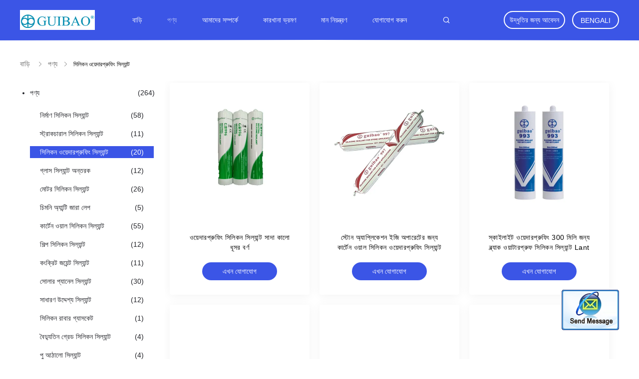

--- FILE ---
content_type: text/html
request_url: https://bengali.guibaosiliconesealant.com/supplier-378410-silicone-weatherproofing-sealant
body_size: 19722
content:

<!DOCTYPE html>
<html >
<head>
	<meta charset="utf-8">
	<meta http-equiv="X-UA-Compatible" content="IE=edge">
	<meta name="viewport" content="width=device-width, initial-scale=1">
    <link rel="alternate" href="//m.guibaosiliconesealant.com/supplier-378410-silicone-weatherproofing-sealant" media="only screen and (max-width: 640px)" />
<script type="text/javascript">
/*<![CDATA[*/
var query_string = ["Products","Show",378410];
var customtplcolor = 99606;
/*]]>*/
</script>
<title>সিলিকন ওয়েদারপ্রুফিং সিল্যান্ট কারখানা,  সিলিকন ওয়েদারপ্রুফিং সিল্যান্ট পণ্য চীন থেকে</title>
    <meta name="keywords" content="চীন সিলিকন ওয়েদারপ্রুফিং সিল্যান্ট, সিলিকন ওয়েদারপ্রুফিং সিল্যান্ট কারখানা, কেনা সিলিকন ওয়েদারপ্রুফিং সিল্যান্ট, ভাল মানের সিলিকন ওয়েদারপ্রুফিং সিল্যান্ট" />
    <meta name="description" content=" সিলিকন ওয়েদারপ্রুফিং সিল্যান্ট থেকে সিলিকন ওয়েদারপ্রুফিং সিল্যান্ট কারখানা, আমরা ভাল মানের প্রদান সিলিকন ওয়েদারপ্রুফিং সিল্যান্ট চীন থেকে." />
				<link rel='preload'
					  href=/photo/guibaosiliconesealant/sitetpl/style/common.css?ver=1628845347 as='style'><link type='text/css' rel='stylesheet'
					  href=/photo/guibaosiliconesealant/sitetpl/style/common.css?ver=1628845347 media='all'></head>
<body>
	<div id="floatAd" style="width:115px; z-index: 99999;position:absolute;right:40px;bottom:60px;
	height:79px;		">
		<form method="post"
		      onSubmit="return changeAction(this,'/contactnow.html');">
			<input type="hidden" name="pid" value=""/>
			<input alt='বার্তা পাঠান' onclick="this.blur()" type="image"
			       src="/images/floatimage_2.gif"/>
		</form>

			</div>
<script>
var originProductInfo = '';
var originProductInfo = {"showproduct":1,"pid":"12412143","name":"\u0993\u09af\u09bc\u09c7\u09a6\u09be\u09b0\u09aa\u09cd\u09b0\u09c1\u09ab\u09bf\u0982 \u09b8\u09bf\u09b2\u09bf\u0995\u09a8 \u09b8\u09bf\u09b2\u09cd\u09af\u09be\u09a8\u09cd\u099f \u09b8\u09be\u09a6\u09be \u0995\u09be\u09b2\u09cb \u09a7\u09c2\u09b8\u09b0 \u09ac\u09b0\u09cd\u09a3","source_url":"\/sale-12412143-.html","picurl":"\/\/bengali.guibaosiliconesealant.com\/photo\/pd26445868-weatherproofing_silicone_sealant_white_black_grey_color.jpg","propertyDetail":[["\u09ac\u09cd\u09af\u09ac\u09b9\u09be\u09b0","\u09b8\u09bf\u09b2\u09bf\u0995\u09a8 \u09b8\u09bf\u09b2\u09be\u09a8\u09cd\u099f \u09a8\u09bf\u09b0\u09cd\u09ae\u09be\u09a3"],["\u062f\u0631\u062c\u0647","\u098f\u0995\u099f\u09bf \u0989\u09aa\u09be\u09a6\u09be\u09a8, \u09a8\u09bf\u09b0\u09aa\u09c7\u0995\u09cd\u09b7 \u09a8\u09bf\u09b0\u09be\u09ae\u09af\u09bc"]],"company_name":null,"picurl_c":"\/\/bengali.guibaosiliconesealant.com\/photo\/pc26445868-weatherproofing_silicone_sealant_white_black_grey_color.jpg","username":"sales","viewTime":"\u0997\u09a4 \u09b2\u0997\u0987\u09a8 : 3 \u0998\u09a8\u09cd\u099f\u09be\u09b0 27 \u09ae\u09bf\u09a8\u09bf\u099f \u09aa\u09c2\u09b0\u09cd\u09ac\u09c7","subject":"\u0986\u09ae\u09bf \u0986\u09aa\u09a8\u09be\u09b0 \u0993\u09af\u09bc\u09c7\u09a6\u09be\u09b0\u09aa\u09cd\u09b0\u09c1\u09ab\u09bf\u0982 \u09b8\u09bf\u09b2\u09bf\u0995\u09a8 \u09b8\u09bf\u09b2\u09cd\u09af\u09be\u09a8\u09cd\u099f \u09b8\u09be\u09a6\u09be \u0995\u09be\u09b2\u09cb \u09a7\u09c2\u09b8\u09b0 \u09ac\u09b0\u09cd\u09a3 \u098f \u0986\u0997\u09cd\u09b0\u09b9\u09c0","countrycode":"US"};
var save_url = "/contactsave.html";
var update_url = "/updateinquiry.html";
var productInfo = {};
var defaulProductInfo = {};
var myDate = new Date();
var curDate = myDate.getFullYear()+'-'+(parseInt(myDate.getMonth())+1)+'-'+myDate.getDate();
var message = '';
var default_pop = 1;
var leaveMessageDialog = document.getElementsByClassName('leave-message-dialog')[0]; // 获取弹层
var _$$ = function (dom) {
    return document.querySelectorAll(dom);
};
resInfo = originProductInfo;
defaulProductInfo.pid = resInfo['pid'];
defaulProductInfo.productName = resInfo['name'];
defaulProductInfo.productInfo = resInfo['propertyDetail'];
defaulProductInfo.productImg = resInfo['picurl_c'];
defaulProductInfo.subject = resInfo['subject'];
defaulProductInfo.productImgAlt = resInfo['name'];

var message = 'প্রিয়,'+'\r\n'+"আমি আগ্রহী"+' '+trim(resInfo['name'])+", আপনি কি আমাকে আরও বিশদ যেমন প্রকার, আকার, এমওকিউ, উপাদান ইত্যাদি পাঠাতে পারেন?"+'\r\n'+"ধন্যবাদ!"+'\r\n'+"তোমার উত্তরের অপেক্ষা করছি.";
var message_1 = 'প্রিয়,'+'\r\n'+"আমি আগ্রহী"+' '+trim(resInfo['name'])+", আপনি কি আমাকে আরও বিশদ যেমন প্রকার, আকার, এমওকিউ, উপাদান ইত্যাদি পাঠাতে পারেন?"+'\r\n'+"ধন্যবাদ!"+'\r\n'+"তোমার উত্তরের অপেক্ষা করছি.";
var message_2 = 'হ্যালো,'+'\r\n'+"আমি খুজছি"+' '+trim(resInfo['name'])+", দয়া করে আমাকে দাম, স্পেসিফিকেশন এবং ছবি প্রেরণ করুন।"+'\r\n'+"আপনার দ্রুত প্রতিক্রিয়া অত্যন্ত প্রশংসা করা হবে।"+'\r\n'+"আরও তথ্যের জন্য আমার সাথে যোগাযোগ করুন মুক্ত মনে।"+'\r\n'+"অনেক ধন্যবাদ.";
var message_3 = 'হ্যালো,'+'\r\n'+trim(resInfo['name'])+' '+"আমার প্রত্যাশা পূরণ"+'\r\n'+"দয়া করে আমাকে সেরা মূল্য এবং কিছু অন্যান্য পণ্যের তথ্য দিন।"+'\r\n'+"আমার মেইলের মাধ্যমে আমার সাথে নির্দ্বিধায় যোগাযোগ করুন"+'\r\n'+"অনেক ধন্যবাদ.";

var message_4 = 'প্রিয়,'+'\r\n'+"আপনার এফওবি দাম কত?"+' '+trim(resInfo['name'])+'?'+'\r\n'+"নিকটতম বন্দরের নাম কোনটি?"+'\r\n'+"যত তাড়াতাড়ি সম্ভব আমাকে উত্তর দিন, আরও তথ্য ভাগ করে নেওয়া ভাল।"+'\r\n'+"শুভেচ্ছা!";
var message_5 = 'হাই,'+'\r\n'+"আমি আপনার খুব আগ্রহী"+' '+trim(resInfo['name'])+'.'+'\r\n'+"আপনার পণ্য বিবরণ আমাকে প্রেরণ করুন।"+'\r\n'+"আপনার দ্রুত উত্তর প্রত্যাশায়।"+'\r\n'+"মেইলে আমার সাথে নির্দ্বিধায় যোগাযোগ করুন"+'\r\n'+"শুভেচ্ছা!";

var message_6 = 'প্রিয়,'+'\r\n'+"আপনার সম্পর্কে আমাদের তথ্য সরবরাহ করুন"+' '+trim(resInfo['name'])+", যেমন প্রকার, আকার, উপাদান এবং অবশ্যই সেরা দাম।"+'\r\n'+"আপনার দ্রুত উত্তর প্রত্যাশায়।"+'\r\n'+"ধন্যবাদ!";
var message_7 = 'প্রিয়,'+'\r\n'+"আপনি সরবরাহ করতে পারেন"+' '+trim(resInfo['name'])+" আমাদের জন্য?"+'\r\n'+"প্রথমে আমরা একটি দামের তালিকা এবং কিছু পণ্যের বিবরণ চাই।"+'\r\n'+"আমি আশা করি সাড়া জাগানো আশা করি এবং সহযোগিতার প্রত্যাশায় রয়েছি।"+'\r\n'+"আপনাকে অনেক ধন্যবাদ.";
var message_8 = 'ওহে,'+'\r\n'+"আমি খুজছি"+' '+trim(resInfo['name'])+", দয়া করে আমাকে আরও কিছু বিস্তারিত পণ্যের তথ্য দিন।"+'\r\n'+"আমি আপনার উত্তরের জন্য উন্মুখ।"+'\r\n'+"ধন্যবাদ!";
var message_9 = 'হ্যালো,'+'\r\n'+"তোমার"+' '+trim(resInfo['name'])+" আমার প্রয়োজনীয়তা খুব ভাল পূরণ করে।"+'\r\n'+"দয়া করে আমাকে মূল্য, স্পেসিফিকেশন এবং অনুরূপ মডেল প্রেরণ করুন ঠিক আছে।"+'\r\n'+"আমার সাথে চ্যাট নির্দ্বিধায়।"+'\r\n'+"ধন্যবাদ!";
var message_10 = 'প্রিয়,'+'\r\n'+"এর বিবরণ এবং উদ্ধৃতি সম্পর্কে আমি আরও জানতে চাই"+' '+trim(resInfo['name'])+'.'+'\r\n'+"আমার সাথে যোগাযোগ করুন মুক্ত মনে।"+'\r\n'+"শুভেচ্ছা!";

var r = getRandom(1,10);

defaulProductInfo.message = eval("message_"+r);

var g_inquirypopup=1;
var mytAjax = {

    post: function(url, data, fn) {
        var xhr = new XMLHttpRequest();
        xhr.open("POST", url, true);
        xhr.setRequestHeader("Content-Type", "application/x-www-form-urlencoded;charset=UTF-8");
        xhr.setRequestHeader("X-Requested-With", "XMLHttpRequest");
        xhr.setRequestHeader('Content-Type','text/plain;charset=UTF-8');
        xhr.onreadystatechange = function() {
            if(xhr.readyState == 4 && (xhr.status == 200 || xhr.status == 304)) {
                fn.call(this, xhr.responseText);
            }
        };
        xhr.send(data);
    },

    postform: function(url, data, fn) {
        var xhr = new XMLHttpRequest();
        xhr.open("POST", url, true);
        xhr.setRequestHeader("X-Requested-With", "XMLHttpRequest");
        xhr.onreadystatechange = function() {
            if(xhr.readyState == 4 && (xhr.status == 200 || xhr.status == 304)) {
                fn.call(this, xhr.responseText);
            }
        };
        xhr.send(data);
    }
};
window.onload = function(){
    leaveMessageDialog = document.getElementsByClassName('leave-message-dialog')[0];
    if (window.localStorage.recordDialogStatus=='undefined' || (window.localStorage.recordDialogStatus!='undefined' && window.localStorage.recordDialogStatus != curDate)) {
        setTimeout(function(){
            if(g_inquirypopup){
                creatDialog(defaulProductInfo, 1);
            }
        }, 6000);
    }
};
function trim(str)
{
    str = str.replace(/(^\s*)/g,"");
    return str.replace(/(\s*$)/g,"");
};
function getRandom(m,n){
    var num = Math.floor(Math.random()*(m - n) + n);
    return num;
};
function strBtn(param) {

    var starattextarea = document.getElementById("textareamessage").value.length;
    var email = document.getElementById("startEmail").value;

    var default_tip = document.querySelectorAll(".watermark_container").length;
    if (20 < starattextarea && starattextarea < 3000) {
        if(default_tip>0){
            document.getElementById("textareamessage1").parentNode.parentNode.nextElementSibling.style.display = "none";
        }else{
            document.getElementById("textareamessage1").parentNode.nextElementSibling.style.display = "none";
        }

    } else {
        if(default_tip>0){
            document.getElementById("textareamessage1").parentNode.parentNode.nextElementSibling.style.display = "block";
        }else{
            document.getElementById("textareamessage1").parentNode.nextElementSibling.style.display = "block";
        }

        return;
    }

    var re = /^([a-zA-Z0-9_-])+@([a-zA-Z0-9_-])+\.([a-zA-Z0-9_-])+/i;/*邮箱不区分大小写*/
    if (!re.test(email)) {
        document.getElementById("startEmail").nextElementSibling.style.display = "block";
        return;
    } else {
        document.getElementById("startEmail").nextElementSibling.style.display = "none";
    }

    var subject = document.getElementById("pop_subject").value;
    var pid = document.getElementById("pop_pid").value;
    var message = document.getElementById("textareamessage").value;
    var sender_email = document.getElementById("startEmail").value;

    mytAjax.post(save_url,"pid="+pid+"&subject="+subject+"&email="+sender_email+"&message="+(message),function(res){
        var mes = JSON.parse(res);
        if(mes.status == 200){
            var iid = mes.iid;
            document.getElementById("pop_iid").value = iid;

            if(typeof gtag_report_conversion === "function"){
                gtag_report_conversion();//执行统计js代码
            }
            if(typeof fbq === "function"){
                fbq('track','Purchase');//执行统计js代码
            }
        }
    });
    for (var index = 0; index < document.querySelectorAll(".dialog-content-pql").length; index++) {
        document.querySelectorAll(".dialog-content-pql")[index].style.display = "none";
    };
    document.getElementById("dialog-content-pql-id").style.display = "block";
    ;
};
function twoBtnOk(param) {

    var selectgender = document.getElementById("Mr").innerHTML;
    var iid = document.getElementById("pop_iid").value;
    var sendername = document.getElementById("idnamepql").value;
    var senderphone = document.getElementById("idphonepql").value;
    var sendercname = document.getElementById("idcompanypql").value;
    var gender = 2;
    if(selectgender == 'Mr.') gender = 0;
    if(selectgender == 'Mrs.') gender = 1;

    mytAjax.post(update_url,"iid="+iid+"&gender="+gender+"&name="+(sendername)+"&tel="+(senderphone)+"&company="+(sendercname),function(res){});

    for (var index = 0; index < document.querySelectorAll(".dialog-content-pql").length; index++) {
        document.querySelectorAll(".dialog-content-pql")[index].style.display = "none";
    };
    document.getElementById("dialog-content-pql-ok").style.display = "block";

};
function handClidk(param) {

    var starattextarea = document.getElementById("textareamessage1").value.length;
    var email = document.getElementById("startEmail1").value;
    var default_tip = document.querySelectorAll(".watermark_container").length;
    if (20 < starattextarea && starattextarea < 3000) {
        if(default_tip>0){
            document.getElementById("textareamessage1").parentNode.parentNode.nextElementSibling.style.display = "none";
        }else{
            document.getElementById("textareamessage1").parentNode.nextElementSibling.style.display = "none";
        }

    } else {
        if(default_tip>0){
            document.getElementById("textareamessage1").parentNode.parentNode.nextElementSibling.style.display = "block";
        }else{
            document.getElementById("textareamessage1").parentNode.nextElementSibling.style.display = "block";
        }

        return;
    }
    var re = /^([a-zA-Z0-9_-])+@([a-zA-Z0-9_-])+\.([a-zA-Z0-9_-])+/i;
    if (!re.test(email)) {
        document.getElementById("startEmail1").nextElementSibling.style.display = "block";
        return;
    } else {
        document.getElementById("startEmail1").nextElementSibling.style.display = "none";
    }

    var subject = document.getElementById("pop_subject").value;
    var pid = document.getElementById("pop_pid").value;
    var message = document.getElementById("textareamessage1").value;
    var sender_email = document.getElementById("startEmail1").value;

    mytAjax.post(save_url,"pid="+pid+"&subject="+subject+"&email="+sender_email+"&message="+(message),function(res){

        var mes = JSON.parse(res);
        if(mes.status == 200){
            var iid = mes.iid;
            document.getElementById("pop_iid").value = iid;
            if(typeof gtag_report_conversion === "function"){
                gtag_report_conversion();//执行统计js代码
            }
        }

    });
    for (var index = 0; index < document.querySelectorAll(".dialog-content-pql").length; index++) {
        document.querySelectorAll(".dialog-content-pql")[index].style.display = "none";
    };
    document.getElementById("dialog-content-pql-id").style.display = "block";

};

function handDialog(pdata) {
    data = JSON.parse(pdata);
    productInfo.productName = data.productName;
    productInfo.productInfo = data.productInfo;
    productInfo.productImg = data.productImg;
    productInfo.subject = data.subject;

    var message = 'প্রিয়,'+'\r\n'+"আমি আগ্রহী"+' '+trim(data.productName)+", আপনি কি আমাকে আরও বিশদ যেমন প্রকার, আকার, পরিমাণ, উপাদান ইত্যাদি পাঠাতে পারেন"+'\r\n'+"ধন্যবাদ!"+'\r\n'+"তোমার উত্তরের অপেক্ষা করছি.";

    var message = 'প্রিয়,'+'\r\n'+"আমি আগ্রহী"+' '+trim(data.productName)+", আপনি কি আমাকে আরও বিশদ যেমন প্রকার, আকার, এমওকিউ, উপাদান ইত্যাদি পাঠাতে পারেন?"+'\r\n'+"ধন্যবাদ!"+'\r\n'+"তোমার উত্তরের অপেক্ষা করছি.";
    var message_1 = 'প্রিয়,'+'\r\n'+"আমি আগ্রহী"+' '+trim(data.productName)+", আপনি কি আমাকে আরও বিশদ যেমন প্রকার, আকার, এমওকিউ, উপাদান ইত্যাদি পাঠাতে পারেন?"+'\r\n'+"ধন্যবাদ!"+'\r\n'+"তোমার উত্তরের অপেক্ষা করছি.";
    var message_2 = 'হ্যালো,'+'\r\n'+"আমি খুজছি"+' '+trim(data.productName)+", দয়া করে আমাকে দাম, স্পেসিফিকেশন এবং ছবি প্রেরণ করুন।"+'\r\n'+"আপনার দ্রুত প্রতিক্রিয়া অত্যন্ত প্রশংসা করা হবে।"+'\r\n'+"আরও তথ্যের জন্য আমার সাথে যোগাযোগ করুন মুক্ত মনে।"+'\r\n'+"অনেক ধন্যবাদ.";
    var message_3 = 'হ্যালো,'+'\r\n'+trim(data.productName)+' '+"আমার প্রত্যাশা পূরণ"+'\r\n'+"দয়া করে আমাকে সেরা মূল্য এবং কিছু অন্যান্য পণ্যের তথ্য দিন।"+'\r\n'+"আমার মেইলের মাধ্যমে আমার সাথে নির্দ্বিধায় যোগাযোগ করুন"+'\r\n'+"অনেক ধন্যবাদ.";

    var message_4 = 'প্রিয়,'+'\r\n'+"আপনার এফওবি দাম কত?"+' '+trim(data.productName)+'?'+'\r\n'+"নিকটতম বন্দরের নাম কোনটি?"+'\r\n'+"যত তাড়াতাড়ি সম্ভব আমাকে উত্তর দিন, আরও তথ্য ভাগ করে নেওয়া ভাল।"+'\r\n'+"শুভেচ্ছা!";
    var message_5 = 'হাই,'+'\r\n'+"আমি আপনার খুব আগ্রহী"+' '+trim(data.productName)+'.'+'\r\n'+"আপনার পণ্য বিবরণ আমাকে প্রেরণ করুন।"+'\r\n'+"আপনার দ্রুত উত্তর প্রত্যাশায়।"+'\r\n'+"মেইলে আমার সাথে নির্দ্বিধায় যোগাযোগ করুন"+'\r\n'+"শুভেচ্ছা!";

    var message_6 = 'প্রিয়,'+'\r\n'+"আপনার সম্পর্কে আমাদের তথ্য সরবরাহ করুন"+' '+trim(data.productName)+", যেমন প্রকার, আকার, উপাদান এবং অবশ্যই সেরা দাম।"+'\r\n'+"আপনার দ্রুত উত্তর প্রত্যাশায়।"+'\r\n'+"ধন্যবাদ!";
    var message_7 = 'প্রিয়,'+'\r\n'+"আপনি সরবরাহ করতে পারেন"+' '+trim(data.productName)+" আমাদের জন্য?"+'\r\n'+"প্রথমে আমরা একটি দামের তালিকা এবং কিছু পণ্যের বিবরণ চাই।"+'\r\n'+"আমি আশা করি সাড়া জাগানো আশা করি এবং সহযোগিতার প্রত্যাশায় রয়েছি।"+'\r\n'+"আপনাকে অনেক ধন্যবাদ.";
    var message_8 = 'ওহে,'+'\r\n'+"আমি খুজছি"+' '+trim(data.productName)+", দয়া করে আমাকে আরও কিছু বিস্তারিত পণ্যের তথ্য দিন।"+'\r\n'+"আমি আপনার উত্তরের জন্য উন্মুখ।"+'\r\n'+"ধন্যবাদ!";
    var message_9 = 'হ্যালো,'+'\r\n'+"তোমার"+' '+trim(data.productName)+" আমার প্রয়োজনীয়তা খুব ভাল পূরণ করে।"+'\r\n'+"দয়া করে আমাকে মূল্য, স্পেসিফিকেশন এবং অনুরূপ মডেল প্রেরণ করুন ঠিক আছে।"+'\r\n'+"আমার সাথে চ্যাট নির্দ্বিধায়।"+'\r\n'+"ধন্যবাদ!";
    var message_10 = 'প্রিয়,'+'\r\n'+"এর বিবরণ এবং উদ্ধৃতি সম্পর্কে আমি আরও জানতে চাই"+' '+trim(data.productName)+'.'+'\r\n'+"আমার সাথে যোগাযোগ করুন মুক্ত মনে।"+'\r\n'+"শুভেচ্ছা!";

    var r = getRandom(1,10);

    productInfo.message = eval("message_"+r);
    productInfo.pid = data.pid;
    creatDialog(productInfo, 2);
};

function closepql(param) {

    leaveMessageDialog.style.display = 'none';
};

function closepql2(param) {

    for (var index = 0; index < document.querySelectorAll(".dialog-content-pql").length; index++) {
        document.querySelectorAll(".dialog-content-pql")[index].style.display = "none";
    };
    document.getElementById("dialog-content-pql-ok").style.display = "block";
};

function initProduct(productInfo,type){

    productInfo.productName = unescape(productInfo.productName);
    productInfo.message = unescape(productInfo.message);

    leaveMessageDialog = document.getElementsByClassName('leave-message-dialog')[0];
    leaveMessageDialog.style.display = "block";
    if(type == 3){
        var popinquiryemail = document.getElementById("popinquiryemail").value;
        _$$("#startEmail1")[0].value = popinquiryemail;
    }else{
        _$$("#startEmail1")[0].value = "";
    }
    _$$("#startEmail")[0].value = "";
    _$$("#idnamepql")[0].value = "";
    _$$("#idphonepql")[0].value = "";
    _$$("#idcompanypql")[0].value = "";

    _$$("#pop_pid")[0].value = productInfo.pid;
    _$$("#pop_subject")[0].value = productInfo.subject;
        _$$("#textareamessage1")[0].value = productInfo.message;
    _$$("#textareamessage")[0].value = productInfo.message;

    _$$("#dialog-content-pql-id .titlep")[0].innerHTML = productInfo.productName;
    _$$("#dialog-content-pql-id img")[0].setAttribute("src", productInfo.productImg);
    _$$("#dialog-content-pql-id img")[0].setAttribute("alt", productInfo.productImgAlt);

    _$$("#dialog-content-pql-id-hand img")[0].setAttribute("src", productInfo.productImg);
    _$$("#dialog-content-pql-id-hand img")[0].setAttribute("alt", productInfo.productImgAlt);
    _$$("#dialog-content-pql-id-hand .titlep")[0].innerHTML = productInfo.productName;

    if (productInfo.productInfo.length > 0) {
        var ul2, ul;
        ul = document.createElement("ul");
        for (var index = 0; index < productInfo.productInfo.length; index++) {
            var el = productInfo.productInfo[index];
            var li = document.createElement("li");
            var span1 = document.createElement("span");
            span1.innerHTML = el[0] + ":";
            var span2 = document.createElement("span");
            span2.innerHTML = el[1];
            li.appendChild(span1);
            li.appendChild(span2);
            ul.appendChild(li);

        }
        ul2 = ul.cloneNode(true);
        if (type === 1) {
            _$$("#dialog-content-pql-id .left")[0].replaceChild(ul, _$$("#dialog-content-pql-id .left ul")[0]);
        } else {
            _$$("#dialog-content-pql-id-hand .left")[0].replaceChild(ul2, _$$("#dialog-content-pql-id-hand .left ul")[0]);
            _$$("#dialog-content-pql-id .left")[0].replaceChild(ul, _$$("#dialog-content-pql-id .left ul")[0]);
        }
    };
    for (var index = 0; index < _$$("#dialog-content-pql-id .right ul li").length; index++) {
        _$$("#dialog-content-pql-id .right ul li")[index].addEventListener("click", function (params) {
            _$$("#dialog-content-pql-id .right #Mr")[0].innerHTML = this.innerHTML
        }, false)

    };

};
function closeInquiryCreateDialog() {
    document.getElementById("xuanpan_dialog_box_pql").style.display = "none";
};
function showInquiryCreateDialog() {
    document.getElementById("xuanpan_dialog_box_pql").style.display = "block";
};
function submitPopInquiry(){
    var message = document.getElementById("inquiry_message").value;
    var email = document.getElementById("inquiry_email").value;
    var subject = defaulProductInfo.subject;
    var pid = defaulProductInfo.pid;
    if (email === undefined) {
        showInquiryCreateDialog();
        document.getElementById("inquiry_email").style.border = "1px solid red";
        return false;
    };
    if (message === undefined) {
        showInquiryCreateDialog();
        document.getElementById("inquiry_message").style.border = "1px solid red";
        return false;
    };
    if (email.search(/^\w+((-\w+)|(\.\w+))*\@[A-Za-z0-9]+((\.|-)[A-Za-z0-9]+)*\.[A-Za-z0-9]+$/) == -1) {
        document.getElementById("inquiry_email").style.border= "1px solid red";
        showInquiryCreateDialog();
        return false;
    } else {
        document.getElementById("inquiry_email").style.border= "";
    };
    if (message.length < 20 || message.length >3000) {
        showInquiryCreateDialog();
        document.getElementById("inquiry_message").style.border = "1px solid red";
        return false;
    } else {
        document.getElementById("inquiry_message").style.border = "";
    };

    mytAjax.post(save_url,"pid="+pid+"&subject="+subject+"&email="+email+"&message="+(message),function(res){
        var mes = JSON.parse(res);
        if(mes.status == 200){
            var iid = mes.iid;
            document.getElementById("pop_iid").value = iid;

        }
    });
    initProduct(defaulProductInfo);
    for (var index = 0; index < document.querySelectorAll(".dialog-content-pql").length; index++) {
        document.querySelectorAll(".dialog-content-pql")[index].style.display = "none";
    };
    document.getElementById("dialog-content-pql-id").style.display = "block";

};

//带附件上传
function submitPopInquiryfile(email_id,message_id,check_sort,name_id,phone_id,company_id,attachments){

    if(typeof(check_sort) == 'undefined'){
        check_sort = 0;
    }
    var message = document.getElementById(message_id).value;
    var email = document.getElementById(email_id).value;
    var attachments = document.getElementById(attachments).value;
    if(typeof(name_id) !== 'undefined' && name_id != ""){
        var name  = document.getElementById(name_id).value;
    }
    if(typeof(phone_id) !== 'undefined' && phone_id != ""){
        var phone = document.getElementById(phone_id).value;
    }
    if(typeof(company_id) !== 'undefined' && company_id != ""){
        var company = document.getElementById(company_id).value;
    }
    var subject = defaulProductInfo.subject;
    var pid = defaulProductInfo.pid;

    if(check_sort == 0){
        if (email === undefined) {
            showInquiryCreateDialog();
            document.getElementById(email_id).style.border = "1px solid red";
            return false;
        };
        if (message === undefined) {
            showInquiryCreateDialog();
            document.getElementById(message_id).style.border = "1px solid red";
            return false;
        };

        if (email.search(/^\w+((-\w+)|(\.\w+))*\@[A-Za-z0-9]+((\.|-)[A-Za-z0-9]+)*\.[A-Za-z0-9]+$/) == -1) {
            document.getElementById(email_id).style.border= "1px solid red";
            showInquiryCreateDialog();
            return false;
        } else {
            document.getElementById(email_id).style.border= "";
        };
        if (message.length < 20 || message.length >3000) {
            showInquiryCreateDialog();
            document.getElementById(message_id).style.border = "1px solid red";
            return false;
        } else {
            document.getElementById(message_id).style.border = "";
        };
    }else{

        if (message === undefined) {
            showInquiryCreateDialog();
            document.getElementById(message_id).style.border = "1px solid red";
            return false;
        };

        if (email === undefined) {
            showInquiryCreateDialog();
            document.getElementById(email_id).style.border = "1px solid red";
            return false;
        };

        if (message.length < 20 || message.length >3000) {
            showInquiryCreateDialog();
            document.getElementById(message_id).style.border = "1px solid red";
            return false;
        } else {
            document.getElementById(message_id).style.border = "";
        };

        if (email.search(/^\w+((-\w+)|(\.\w+))*\@[A-Za-z0-9]+((\.|-)[A-Za-z0-9]+)*\.[A-Za-z0-9]+$/) == -1) {
            document.getElementById(email_id).style.border= "1px solid red";
            showInquiryCreateDialog();
            return false;
        } else {
            document.getElementById(email_id).style.border= "";
        };

    };

    mytAjax.post(save_url,"pid="+pid+"&subject="+subject+"&email="+email+"&message="+message+"&company="+company+"&attachments="+attachments,function(res){
        var mes = JSON.parse(res);
        if(mes.status == 200){
            var iid = mes.iid;
            document.getElementById("pop_iid").value = iid;

            if(typeof gtag_report_conversion === "function"){
                gtag_report_conversion();//执行统计js代码
            }
            if(typeof fbq === "function"){
                fbq('track','Purchase');//执行统计js代码
            }
        }
    });
    initProduct(defaulProductInfo);

    if(name !== undefined && name != ""){
        _$$("#idnamepql")[0].value = name;
    }

    if(phone !== undefined && phone != ""){
        _$$("#idphonepql")[0].value = phone;
    }

    if(company !== undefined && company != ""){
        _$$("#idcompanypql")[0].value = company;
    }

    for (var index = 0; index < document.querySelectorAll(".dialog-content-pql").length; index++) {
        document.querySelectorAll(".dialog-content-pql")[index].style.display = "none";
    };
    document.getElementById("dialog-content-pql-id").style.display = "block";

};
function submitPopInquiryByParam(email_id,message_id,check_sort,name_id,phone_id,company_id){

    if(typeof(check_sort) == 'undefined'){
        check_sort = 0;
    }


    var message = document.getElementById(message_id).value;
    var email = document.getElementById(email_id).value;
    if(typeof(name_id) !== 'undefined' && name_id != ""){
        var name  = document.getElementById(name_id).value;
    }
    if(typeof(phone_id) !== 'undefined' && phone_id != ""){
        var phone = document.getElementById(phone_id).value;
    }
    if(typeof(company_id) !== 'undefined' && company_id != ""){
        var company = document.getElementById(company_id).value;
    }
    var subject = defaulProductInfo.subject;
    var pid = defaulProductInfo.pid;

    if(check_sort == 0){
        if (email === undefined) {
            showInquiryCreateDialog();
            document.getElementById(email_id).style.border = "1px solid red";
            return false;
        };
        if (message === undefined) {
            showInquiryCreateDialog();
            document.getElementById(message_id).style.border = "1px solid red";
            return false;
        };

        if (email.search(/^\w+((-\w+)|(\.\w+))*\@[A-Za-z0-9]+((\.|-)[A-Za-z0-9]+)*\.[A-Za-z0-9]+$/) == -1) {
            document.getElementById(email_id).style.border= "1px solid red";
            showInquiryCreateDialog();
            return false;
        } else {
            document.getElementById(email_id).style.border= "";
        };
        if (message.length < 20 || message.length >3000) {
            showInquiryCreateDialog();
            document.getElementById(message_id).style.border = "1px solid red";
            return false;
        } else {
            document.getElementById(message_id).style.border = "";
        };
    }else{

        if (message === undefined) {
            showInquiryCreateDialog();
            document.getElementById(message_id).style.border = "1px solid red";
            return false;
        };

        if (email === undefined) {
            showInquiryCreateDialog();
            document.getElementById(email_id).style.border = "1px solid red";
            return false;
        };

        if (message.length < 20 || message.length >3000) {
            showInquiryCreateDialog();
            document.getElementById(message_id).style.border = "1px solid red";
            return false;
        } else {
            document.getElementById(message_id).style.border = "";
        };

        if (email.search(/^\w+((-\w+)|(\.\w+))*\@[A-Za-z0-9]+((\.|-)[A-Za-z0-9]+)*\.[A-Za-z0-9]+$/) == -1) {
            document.getElementById(email_id).style.border= "1px solid red";
            showInquiryCreateDialog();
            return false;
        } else {
            document.getElementById(email_id).style.border= "";
        };

    };

    var productsku = "";
    if($("#product_sku").length > 0){
        productsku = $("#product_sku").html();
    }

    mytAjax.post(save_url,"pid="+pid+"&subject="+subject+"&email="+email+"&message="+message+"&messagesku="+encodeURI(productsku),function(res){
        var mes = JSON.parse(res);
        if(mes.status == 200){
            var iid = mes.iid;
            document.getElementById("pop_iid").value = iid;

            if(typeof gtag_report_conversion === "function"){
                gtag_report_conversion();//执行统计js代码
            }
            if(typeof fbq === "function"){
                fbq('track','Purchase');//执行统计js代码
            }
        }
    });
    initProduct(defaulProductInfo);

    if(name !== undefined && name != ""){
        _$$("#idnamepql")[0].value = name;
    }

    if(phone !== undefined && phone != ""){
        _$$("#idphonepql")[0].value = phone;
    }

    if(company !== undefined && company != ""){
        _$$("#idcompanypql")[0].value = company;
    }

    for (var index = 0; index < document.querySelectorAll(".dialog-content-pql").length; index++) {
        document.querySelectorAll(".dialog-content-pql")[index].style.display = "none";

    };
    document.getElementById("dialog-content-pql-id").style.display = "block";

};
function creatDialog(productInfo, type) {

    if(type == 1){
        if(default_pop != 1){
            return false;
        }
        window.localStorage.recordDialogStatus = curDate;
    }else{
        default_pop = 0;
    }
    initProduct(productInfo, type);
    if (type === 1) {
        // 自动弹出
        for (var index = 0; index < document.querySelectorAll(".dialog-content-pql").length; index++) {

            document.querySelectorAll(".dialog-content-pql")[index].style.display = "none";
        };
        document.getElementById("dialog-content-pql").style.display = "block";
    } else {
        // 手动弹出
        for (var index = 0; index < document.querySelectorAll(".dialog-content-pql").length; index++) {
            document.querySelectorAll(".dialog-content-pql")[index].style.display = "none";
        };
        document.getElementById("dialog-content-pql-id-hand").style.display = "block";
    }
}

//带邮箱信息打开询盘框 emailtype=1表示带入邮箱
function openDialog(emailtype){
    var type = 2;//不带入邮箱，手动弹出
    if(emailtype == 1){
        var popinquiryemail = document.getElementById("popinquiryemail").value;
        var re = /^([a-zA-Z0-9_-])+@([a-zA-Z0-9_-])+\.([a-zA-Z0-9_-])+/i;
        if (!re.test(popinquiryemail)) {
            //前端提示样式;
            showInquiryCreateDialog();
            document.getElementById("popinquiryemail").style.border = "1px solid red";
            return false;
        } else {
            //前端提示样式;
        }
        var type = 3;
    }
    creatDialog(defaulProductInfo,type);
}

//上传附件
function inquiryUploadFile(){
    var fileObj = document.querySelector("#fileId").files[0];
    //构建表单数据
    var formData = new FormData();
    var filesize = fileObj.size;
    if(filesize > 10485760 || filesize == 0) {
        document.getElementById("filetips").style.display = "block";
        return false;
    }else {
        document.getElementById("filetips").style.display = "none";
    }
    formData.append('popinquiryfile', fileObj);
    document.getElementById("quotefileform").reset();
    var save_url = "/inquiryuploadfile.html";
    mytAjax.postform(save_url,formData,function(res){
        var mes = JSON.parse(res);
        if(mes.status == 200){
            document.getElementById("uploader-file-info").innerHTML = document.getElementById("uploader-file-info").innerHTML + "<span class=op>"+mes.attfile.name+"<a class=delatt id=att"+mes.attfile.id+" onclick=delatt("+mes.attfile.id+");>Delete</a></span>";
            var nowattachs = document.getElementById("attachments").value;
            if( nowattachs !== ""){
                var attachs = JSON.parse(nowattachs);
                attachs[mes.attfile.id] = mes.attfile;
            }else{
                var attachs = {};
                attachs[mes.attfile.id] = mes.attfile;
            }
            document.getElementById("attachments").value = JSON.stringify(attachs);
        }
    });
}
//附件删除
function delatt(attid)
{
    var nowattachs = document.getElementById("attachments").value;
    if( nowattachs !== ""){
        var attachs = JSON.parse(nowattachs);
        if(attachs[attid] == ""){
            return false;
        }
        var formData = new FormData();
        var delfile = attachs[attid]['filename'];
        var save_url = "/inquirydelfile.html";
        if(delfile != "") {
            formData.append('delfile', delfile);
            mytAjax.postform(save_url, formData, function (res) {
                if(res !== "") {
                    var mes = JSON.parse(res);
                    if (mes.status == 200) {
                        delete attachs[attid];
                        document.getElementById("attachments").value = JSON.stringify(attachs);
                        var s = document.getElementById("att"+attid);
                        s.parentNode.remove();
                    }
                }
            });
        }
    }else{
        return false;
    }
}

</script>
<div class="leave-message-dialog" style="display: none">

<div class="dialog-content-pql" id="dialog-content-pql" style="display: none">
    <span class="close" onclick="closepql()"></span>
    <div class="title">
        <p class="firstp-pql">একটি বার্তা রেখে যান</p>
        <p class="lastp-pql">আমরা শীঘ্রই আপনাকে আবার কল করব!</p>
    </div>
    <div class="form">
        <div class="textarea">
            <textarea style='font-family: robot;'  name="" id="textareamessage" cols="30" rows="10" style="margin-bottom:14px;width:100%"
                placeholder=""></textarea>
        </div>
        <p class="error-pql"> <span class="icon-pql"><img src="/images/error.png" alt=""></span> আপনার বার্তাটি 20-3,000 টির মধ্যে হতে হবে!</p>
        <input id="startEmail" type="text" placeholder="তুমার ইমেইল প্রবেশ করাও" onkeydown="if(event.keyCode === 13){ strBtn();}">
        <p class="error-pql"><span class="icon-pql"><img src="/images/error.png" alt=""></span> অনুগ্রহপূর্বক আপনার ইমেইল চেক করুন! </p>
        <div class="operations">
            <div class='btn' id="submitStart" type="submit" onclick="strBtn()">জমা দিন</div>
        </div>
            </div>
</div>
<div class="dialog-content-pql dialog-content-pql-id" id="dialog-content-pql-id" style="display:none">
        <span class="close" onclick="closepql2()"></span>
    <div class="left">
        <div class="img"><img></div>
        <p class="titlep"></p>
        <ul> </ul>
    </div>
    <div class="right">
                <p class="title">আরও তথ্য আরও ভাল যোগাযোগের সুবিধা দেয়।</p>
                <div style="position: relative;">
            <div class="mr"> <span id="Mr">জনাব.</span>
                <ul>
                    <li>জনাব.</li>
                    <li>শ্রীমতী.</li>
                </ul>
            </div>
            <input style="text-indent: 80px;" type="text" id="idnamepql" placeholder="আপনার নাম ইনপুট করুন">
        </div>
        <input type="text" id="idphonepql" placeholder="ফোন নম্বর">
        <input type="text" id="idcompanypql" placeholder="কোম্পানির" onkeydown="if(event.keyCode === 13){ twoBtnOk();}">
        <div class="btn" id="twoBtnOk" onclick="twoBtnOk()">ঠিক আছে</div>
    </div>
</div>

<div class="dialog-content-pql dialog-content-pql-ok" id="dialog-content-pql-ok" style="display:none">
        <span class="close" onclick="closepql()"></span>
    <div class="duihaook"></div>
        <p class="title">সফলভাবে দাখিল হল!</p>
        <p class="p1" style="text-align: center; font-size: 18px; margin-top: 14px;">আমরা শীঘ্রই আপনাকে আবার কল করব!</p>
    <div class="btn" onclick="closepql()" id="endOk" style="margin: 0 auto;margin-top: 50px;">ঠিক আছে</div>
</div>
<div class="dialog-content-pql dialog-content-pql-id dialog-content-pql-id-hand" id="dialog-content-pql-id-hand"
    style="display:none">
     <input type="hidden" name="pop_pid" id="pop_pid" value="0">
     <input type="hidden" name="pop_subject" id="pop_subject" value="">
     <input type="hidden" name="pop_iid" id="pop_iid" value="0">
        <span class="close" onclick="closepql()"></span>
    <div class="left">
        <div class="img"><img></div>
        <p class="titlep"></p>
        <ul> </ul>
    </div>
    <div class="right" style="float:right">
                <div class="title">
            <p class="firstp-pql">একটি বার্তা রেখে যান</p>
            <p class="lastp-pql">আমরা শীঘ্রই আপনাকে আবার কল করব!</p>
        </div>
                <div class="form">
            <div class="textarea">
                <textarea style='font-family: robot;' name="" id="textareamessage1" cols="30" rows="10"
                    placeholder=""></textarea>
            </div>
            <p class="error-pql"> <span class="icon-pql"><img src="/images/error.png" alt=""></span> আপনার বার্তাটি 20-3,000 টির মধ্যে হতে হবে!</p>
            <input id="startEmail1" type="text" placeholder="তুমার ইমেইল প্রবেশ করাও" onkeydown="if(event.keyCode === 13){ handClidk();}">
            <p class="error-pql"><span class="icon-pql"><img src="/images/error.png" alt=""></span> অনুগ্রহপূর্বক আপনার ইমেইল চেক করুন!</p>
            <div class="operations">
                <div class='btn' id="submitStart1" type="submit" onclick="handClidk()">জমা দিন</div>
            </div>
        </div>
    </div>
</div>
</div>
<div id="xuanpan_dialog_box_pql" class="xuanpan_dialog_box_pql"
    style="display:none;background:rgba(0,0,0,.6);width:100%;height:100%;position: fixed;top:0;left:0;z-index: 999999;">
    <div class="box_pql"
      style="width:526px;height:206px;background:rgba(255,255,255,1);opacity:1;border-radius:4px;position: absolute;left: 50%;top: 50%;transform: translate(-50%,-50%);">
      <div onclick="closeInquiryCreateDialog()" class="close close_create_dialog"
        style="cursor: pointer;height:42px;width:40px;float:right;padding-top: 16px;"><span
          style="display: inline-block;width: 25px;height: 2px;background: rgb(114, 114, 114);transform: rotate(45deg); "><span
            style="display: block;width: 25px;height: 2px;background: rgb(114, 114, 114);transform: rotate(-90deg); "></span></span>
      </div>
      <div
        style="height: 72px; overflow: hidden; text-overflow: ellipsis; display:-webkit-box;-ebkit-line-clamp: 3;-ebkit-box-orient: vertical; margin-top: 58px; padding: 0 84px; font-size: 18px; color: rgba(51, 51, 51, 1); text-align: center; ">
        আপনার সঠিক ইমেল এবং বিস্তারিত প্রয়োজনীয়তা দয়া করে ছেড়ে দিন।</div>
      <div onclick="closeInquiryCreateDialog()" class="close_create_dialog"
        style="width: 139px; height: 36px; background: rgba(253, 119, 34, 1); border-radius: 4px; margin: 16px auto; color: rgba(255, 255, 255, 1); font-size: 18px; line-height: 36px; text-align: center;">
        ঠিক আছে</div>
    </div>
</div><a title='চ্যাট' href="/webim/webim_tab.html" class="footer_webim_a" rel="nofollow" onclick= 'setwebimCookie(0,0,12);' target="_blank">
    <div class="footer_webim" style="display:none">
        <div class="chat-button-content">
            <i class="chat-button"></i>
        </div>
    </div>
</a><div class="four_global_header_101">
	<div class="header_ruler">
		<div class="header-logo-wrap">
            <a title="Chengdu Guibao Science &amp;amp; Technology Co., Ltd.," href="//bengali.guibaosiliconesealant.com"><img onerror="$(this).parent().hide();" src="/logo.gif" alt="Chengdu Guibao Science &amp;amp; Technology Co., Ltd.," /></a>		</div>
		<div class="navigation">
			<ul>
                					<li class=""><a target="_self" title="" href="/">বাড়ি</a></li>
                					<li class="on"><a target="_self" title="" href="/products.html">পণ্য</a></li>
                					<li class=""><a target="_self" title="" href="/aboutus.html">আমাদের সম্পর্কে</a></li>
                					<li class=""><a target="_self" title="" href="/factory.html">কারখানা ভ্রমণ</a></li>
                					<li class=""><a target="_self" title="" href="/quality.html">মান নিয়ন্ত্রণ</a></li>
                					<li class=""><a target="_self" title="" href="/contactus.html">যোগাযোগ করুন</a></li>
                                <!--导航链接配置项-->
                
			</ul>
		</div>
 
		<div class="right-box">
                            <a rel="nofollow" class="req-b" target="_blank" onclick="document.getElementById(&#039;hu_header_click_form&#039;).action=&#039;/contactnow.html&#039;;document.getElementById(&#039;hu_header_click_form&#039;).target=&#039;_blank&#039;;document.getElementById(&#039;hu_header_click_form&#039;).submit();" title="" href="javascript:;">উদ্ধৃতির জন্য আবেদন</a>            			<div class="select_language_wrap">

                				<span class="a bengali">Bengali</span>
				<dl class="select_language">
                    						<dt class="english">
                                                        <a title="" href="http://www.guibaosiliconesealant.com/supplier-378410-silicone-weatherproofing-sealant">English</a>						</dt>
                    						<dt class="french">
                                                        <a title="" href="http://french.guibaosiliconesealant.com/supplier-378410-silicone-weatherproofing-sealant">French</a>						</dt>
                    						<dt class="german">
                                                        <a title="" href="http://german.guibaosiliconesealant.com/supplier-378410-silicone-weatherproofing-sealant">German</a>						</dt>
                    						<dt class="italian">
                                                        <a title="" href="http://italian.guibaosiliconesealant.com/supplier-378410-silicone-weatherproofing-sealant">Italian</a>						</dt>
                    						<dt class="russian">
                                                        <a title="" href="http://russian.guibaosiliconesealant.com/supplier-378410-silicone-weatherproofing-sealant">Russian</a>						</dt>
                    						<dt class="spanish">
                                                        <a title="" href="http://spanish.guibaosiliconesealant.com/supplier-378410-silicone-weatherproofing-sealant">Spanish</a>						</dt>
                    						<dt class="portuguese">
                                                        <a title="" href="http://portuguese.guibaosiliconesealant.com/supplier-378410-silicone-weatherproofing-sealant">Portuguese</a>						</dt>
                    						<dt class="dutch">
                                                        <a title="" href="http://dutch.guibaosiliconesealant.com/supplier-378410-silicone-weatherproofing-sealant">Dutch</a>						</dt>
                    						<dt class="greek">
                                                        <a title="" href="http://greek.guibaosiliconesealant.com/supplier-378410-silicone-weatherproofing-sealant">Greek</a>						</dt>
                    						<dt class="japanese">
                                                        <a title="" href="http://japanese.guibaosiliconesealant.com/supplier-378410-silicone-weatherproofing-sealant">Japanese</a>						</dt>
                    						<dt class="korean">
                                                        <a title="" href="http://korean.guibaosiliconesealant.com/supplier-378410-silicone-weatherproofing-sealant">Korean</a>						</dt>
                    						<dt class="arabic">
                                                        <a title="" href="http://arabic.guibaosiliconesealant.com/supplier-378410-silicone-weatherproofing-sealant">Arabic</a>						</dt>
                    						<dt class="hindi">
                                                        <a title="" href="http://hindi.guibaosiliconesealant.com/supplier-378410-silicone-weatherproofing-sealant">Hindi</a>						</dt>
                    						<dt class="turkish">
                                                        <a title="" href="http://turkish.guibaosiliconesealant.com/supplier-378410-silicone-weatherproofing-sealant">Turkish</a>						</dt>
                    						<dt class="indonesian">
                                                        <a title="" href="http://indonesian.guibaosiliconesealant.com/supplier-378410-silicone-weatherproofing-sealant">Indonesian</a>						</dt>
                    						<dt class="vietnamese">
                                                        <a title="" href="http://vietnamese.guibaosiliconesealant.com/supplier-378410-silicone-weatherproofing-sealant">Vietnamese</a>						</dt>
                    						<dt class="thai">
                                                        <a title="" href="http://thai.guibaosiliconesealant.com/supplier-378410-silicone-weatherproofing-sealant">Thai</a>						</dt>
                    						<dt class="bengali">
                                                        <a title="" href="http://bengali.guibaosiliconesealant.com/supplier-378410-silicone-weatherproofing-sealant">Bengali</a>						</dt>
                    						<dt class="persian">
                                                        <a title="" href="http://persian.guibaosiliconesealant.com/supplier-378410-silicone-weatherproofing-sealant">Persian</a>						</dt>
                    						<dt class="polish">
                                                        <a title="" href="http://polish.guibaosiliconesealant.com/supplier-378410-silicone-weatherproofing-sealant">Polish</a>						</dt>
                    				</dl>
			</div>
		</div>
		<div class="func">
			<i class="icon icon-search iconfont"></i>
		</div>
		<!--搜索展开-->
		<div class="search_box">
			<form class="search" action="" method="POST" onsubmit="return jsWidgetSearch(this,'');">
				<div class="box">
					<div class="func">
						<i class="icon icon-search iconfont"></i>
					</div>
					<input type="text" class="fl" name="keyword" placeholder="আপনি কি খুজছেন..." value="" notnull="">
					<input style="display: none" type="submit" class="fr" name="submit" value="Search">
				</div>
			</form>
			<div class="a closed"><i class="icon icon-closed iconfont"></i></div>
		</div>
		<!--搜索展开-->
	</div>
	<form id="hu_header_click_form" method="post">
		<input type="hidden" name="pid" value=""/>
	</form>
</div>
<div class="four_global_position_109">
	<div class="breadcrumb">
		<div class="contain-w" itemscope itemtype="https://schema.org/BreadcrumbList">
			<span itemprop="itemListElement" itemscope itemtype="https://schema.org/ListItem">
                <a itemprop="item" title="" href="/"><span itemprop="name">বাড়ি</span></a>				<meta itemprop="position" content="1"/>
			</span>
            <i class="iconfont icon-rightArrow"></i><span itemprop="itemListElement" itemscope itemtype="https://schema.org/ListItem"><a itemprop="item" title="" href="/products.html"><span itemprop="name">পণ্য</span></a><meta itemprop="position" content="2"/></span><i class="iconfont icon-rightArrow"></i><h1><span>সিলিকন ওয়েদারপ্রুফিং সিল্যান্ট</span></h1>		</div>
	</div>
</div>
    <div class="contain-w">
	<div class="com_main_left_1">
		<div class="four_company_side_110">
	<div class="article-views">
		<div class="views">
			<div class="col sidebar">
				<ul class="SR">
                    						<li>
                                                            <a class="alink " title="Chengdu Guibao Science &amp;amp; Technology Co., Ltd.," href="/products.html">পণ্য<span>(264)</span></a>								<ul class="sub">
                                    										<li>
											<h2><a class="link " title="নির্মাণ সিলিকন সিল্যান্ট বিক্রয়ের জন্য" href="/supplier-378408-construction-silicone-sealant">নির্মাণ সিলিকন সিল্যান্ট<span>(58)</span></a></h2>
										</li>
                                    										<li>
											<h2><a class="link " title="স্ট্রাকচারাল সিলিকন সিল্যান্ট বিক্রয়ের জন্য" href="/supplier-378409-structural-silicone-sealant">স্ট্রাকচারাল সিলিকন সিল্যান্ট<span>(11)</span></a></h2>
										</li>
                                    										<li>
											<h2><a class="link on" title="সিলিকন ওয়েদারপ্রুফিং সিল্যান্ট বিক্রয়ের জন্য" href="/supplier-378410-silicone-weatherproofing-sealant">সিলিকন ওয়েদারপ্রুফিং সিল্যান্ট<span>(20)</span></a></h2>
										</li>
                                    										<li>
											<h2><a class="link " title="গ্লাস সিল্যান্ট অন্তরক বিক্রয়ের জন্য" href="/supplier-376161-insulating-glass-sealant">গ্লাস সিল্যান্ট অন্তরক<span>(12)</span></a></h2>
										</li>
                                    										<li>
											<h2><a class="link " title="মোটর সিলিকন সিল্যান্ট বিক্রয়ের জন্য" href="/supplier-376165-automotive-silicone-sealant">মোটর সিলিকন সিল্যান্ট<span>(26)</span></a></h2>
										</li>
                                    										<li>
											<h2><a class="link " title="চিমনি অ্যান্টি জারা লেপ বিক্রয়ের জন্য" href="/supplier-376169-chimney-anti-corrosion-coating">চিমনি অ্যান্টি জারা লেপ<span>(5)</span></a></h2>
										</li>
                                    										<li>
											<h2><a class="link " title="কার্টেন ওয়াল সিলিকন সিল্যান্ট বিক্রয়ের জন্য" href="/supplier-375416-curtain-wall-silicone-sealant">কার্টেন ওয়াল সিলিকন সিল্যান্ট<span>(55)</span></a></h2>
										</li>
                                    										<li>
											<h2><a class="link " title="শিল্প সিলিকন সিল্যান্ট বিক্রয়ের জন্য" href="/supplier-378412-industrial-silicone-sealant">শিল্প সিলিকন সিল্যান্ট<span>(12)</span></a></h2>
										</li>
                                    										<li>
											<h2><a class="link " title="কংক্রিট জয়েন্ট সিল্যান্ট বিক্রয়ের জন্য" href="/supplier-376164-concrete-joint-sealant">কংক্রিট জয়েন্ট সিল্যান্ট<span>(11)</span></a></h2>
										</li>
                                    										<li>
											<h2><a class="link " title="সোলার প্যানেল সিল্যান্ট বিক্রয়ের জন্য" href="/supplier-376168-solar-panel-sealant">সোলার প্যানেল সিল্যান্ট<span>(30)</span></a></h2>
										</li>
                                    										<li>
											<h2><a class="link " title="সাধারণ উদ্দেশ্য সিল্যান্ট বিক্রয়ের জন্য" href="/supplier-376162-general-purpose-sealant">সাধারণ উদ্দেশ্য সিল্যান্ট<span>(12)</span></a></h2>
										</li>
                                    										<li>
											<h2><a class="link " title="সিলিকন রাবার গ্যাসকেট বিক্রয়ের জন্য" href="/supplier-376163-silicone-rubber-gasket">সিলিকন রাবার গ্যাসকেট<span>(1)</span></a></h2>
										</li>
                                    										<li>
											<h2><a class="link " title="বৈদ্যুতিন গ্রেড সিলিকন সিল্যান্ট বিক্রয়ের জন্য" href="/supplier-376170-electronic-grade-silicone-sealant">বৈদ্যুতিন গ্রেড সিলিকন সিল্যান্ট<span>(4)</span></a></h2>
										</li>
                                    										<li>
											<h2><a class="link " title="পু আঠালো সিল্যান্ট বিক্রয়ের জন্য" href="/supplier-377719-pu-adhesive-sealant">পু আঠালো সিল্যান্ট<span>(4)</span></a></h2>
										</li>
                                    										<li>
											<h2><a class="link " title="এমএস পলিমার আঠালো বিক্রয়ের জন্য" href="/supplier-377720-ms-polymer-adhesive">এমএস পলিমার আঠালো<span>(3)</span></a></h2>
										</li>
                                    								</ul>
                            						</li>
                    						<li>
                                                            <a class="alink " title="Chengdu Guibao Science &amp;amp; Technology Co., Ltd.," href="/aboutus.html">আমাদের সম্পর্কে</a>                            						</li>
                    						<li>
                                                            <a class="alink " title="Chengdu Guibao Science &amp;amp; Technology Co., Ltd.," href="/factory.html">কারখানা ভ্রমণ</a>                            						</li>
                    						<li>
                                                            <a class="alink " title="Chengdu Guibao Science &amp;amp; Technology Co., Ltd.," href="/quality.html">মান নিয়ন্ত্রণ</a>                            						</li>
                    						<li>
                                                            <a class="alink " title="Chengdu Guibao Science &amp;amp; Technology Co., Ltd.," href="/contactus.html">আমাদের সাথে যোগাযোগ করুন</a>                            						</li>
                    						<li>
                                                            <a class="alink " title="Chengdu Guibao Science &amp;amp; Technology Co., Ltd.," href="/news.html">খবর</a>                            						</li>
                    						<li>
                                                            <a class="alink " title="Chengdu Guibao Science &amp;amp; Technology Co., Ltd.," href="/cases.html">ক্ষেত্রে</a>                            						</li>
                    						<li>
                                                            <a class="alink " title="Chengdu Guibao Science &amp;amp; Technology Co., Ltd.," href="/contactnow.html">উদ্ধৃতির জন্য আবেদন</a>                            						</li>
                    				</ul>
			</div>
		</div>
	</div>
</div>
         		<div class="four_side_tags_111">
	<div class="title">ট্যাগ ক্লাউড</div>
	<ul class="tags clearfix">
        			<li><a title="" href="/buy-silicone_sealant.html">সিলিকন সিল্যান্ট</a></li>
        			<li><a title="" href="/buy-construction_silicone.html">construction silicone</a></li>
        			<li><a title="" href="/buy-acetoxy_silicone_sealant.html">অ্যাসিটোসি সিলিকন সিল্যান্ট</a></li>
        			<li><a title="" href="/buy-two_part_silicone_sealant.html">two part silicone sealant</a></li>
        			<li><a title="" href="/buy-weatherproof_silicone_sealant.html">weatherproof silicone sealant</a></li>
        			<li><a title="" href="/buy-structural_silicone_sealant.html">স্ট্রাকচারাল সিলিকন সিল্যান্ট</a></li>
        			<li><a title="" href="/buy-stone_silicone_sealant.html">stone silicone sealant</a></li>
        			<li><a title="" href="/buy-fast_drying_silicone_sealant.html">fast drying silicone sealant</a></li>
        	</ul>
</div>
		<style type="text/css">
    .four_contact_main_left_112 .chat-button-item {
        display: inline-block;
        font-size: 0;
        padding: 0 14px;
        border-radius: 2px;
        background: #F1F1F1;
        cursor: pointer;
        margin: 0 10px;
        -webkit-transition: background .1s ease-in-out;
        -moz-transition: background .1s ease-in-out;
        -o-transition: background .1s ease-in-out;
        -ms-transition: background .1s ease-in-out;
        transition: background .1s ease-in-out;
    }

    .four_contact_main_left_112 .chat-button-item:hover {
        background: #DFECFF;
    }

    .four_contact_main_left_112 .chat-button-item i,
    .four_contact_main_left_112 .chat-button-item span {
        display: inline-block;
        vertical-align: middle;
    }

    .four_contact_main_left_112 .chat-button-item span {
        font-size: 12px;
        color: #333333;
    }

    .four_contact_main_left_112 .chat-button-item i {
        width: 14px;
        height: 11px;
        background: url(../images/css-sprite.png) no-repeat;
        margin-right: 10px;
    }

    .four_contact_main_left_112 .chat-button-item i.audio {
        background-position: -335px -463px;
    }
    .four_contact_main_left_112 .chat-button-item.html_ECER_MIN_BAR_AUDIO,
    .four_contact_main_left_112 .chat-button-item.html_ECER_MIN_BAR_VIDEO {
        display: none;
    }
</style>
<div class="four_contact_main_left_112">
	<div class="title">আমাদের সাথে যোগাযোগ করুন</div>
    		<p>
			<span class="hui">ব্যক্তি যোগাযোগ :</span> nora		</p>
        		<p>
			<span class="hui">ফোন নম্বর :</span> 86-13088028686		</p>
        		<p>
			<span class="hui">হোয়াটসঅ্যাপ :</span> +8613088028686		</p>
    	<div class="social-c">
        			<a title="Chengdu Guibao Science & Technology Co., Ltd.," href="mailto:nora@cnguibao.com"><i class="icon iconfont icon-youjian icon-2"></i></a>
        			<a title="Chengdu Guibao Science & Technology Co., Ltd.," href="https://api.whatsapp.com/send?phone=8613088028686"><i class="icon iconfont icon-WhatsAPP icon-2"></i></a>
        			<a title="Chengdu Guibao Science & Technology Co., Ltd.," href="/contactus.html#40729"><i class="icon iconfont icon-wechat icon-2"></i></a>
        	</div>
	<div class="clear"></div>
	<div class="btn-box">
		<form onSubmit="return changeAction(this,'/contactnow.html');" method="POST" target="_blank">
			<input type="hidden" name="pid" value="0"/>
			<input name="submit" type="submit" value="এখন যোগাযোগ" class="orange-btn submit_btn"/>
            <span class="chat-button-item html_ECER_MIN_BAR_AUDIO"><i class="audio"></i><span>Free call</span></span>
		</form>
	</div>
</div>

<script>
    function n_contact_box_ready() {
        if (typeof(changeAction) == "undefined") {
            changeAction = function (formname, url) {
                formname.action = url;
            }
        }
    }

    if (window.addEventListener) {
        window.addEventListener("load", n_contact_box_ready, false);
    }
    else {
        window.attachEvent("onload", n_contact_box_ready);
    }
</script>
         	</div>
	<div class="com_main_left_r">
	    		<div class="four_index_image_text_113">
    	<section id="feed">
		<ul>
            				<li class="sponsored show">
					<div class="content">
						<div class="content-init">
							 <a class="postPhoto" title="চীন ওয়েদারপ্রুফিং সিলিকন সিল্যান্ট সাদা কালো ধূসর বর্ণ কারখানা" href="/sale-12412143-weatherproofing-silicone-sealant-white-black-grey-color.html"><img alt="চীন ওয়েদারপ্রুফিং সিলিকন সিল্যান্ট সাদা কালো ধূসর বর্ণ কারখানা" class="lazyi" data-original="//bengali.guibaosiliconesealant.com/photo/pt26445868-weatherproofing_silicone_sealant_white_black_grey_color.jpg" src="/images/load_icon.gif" /></a>		                        						</div>
                       
                        <a class="postInfo" title="চীন ওয়েদারপ্রুফিং সিলিকন সিল্যান্ট সাদা কালো ধূসর বর্ণ কারখানা" href="/sale-12412143-weatherproofing-silicone-sealant-white-black-grey-color.html"><h2>ওয়েদারপ্রুফিং সিলিকন সিল্যান্ট সাদা কালো ধূসর বর্ণ</h2></a>                        						<a class="red-btn" href="/contactnow.html" onclick='setinquiryCookie("{\"showproduct\":1,\"pid\":\"12412143\",\"name\":\"\\u0993\\u09af\\u09bc\\u09c7\\u09a6\\u09be\\u09b0\\u09aa\\u09cd\\u09b0\\u09c1\\u09ab\\u09bf\\u0982 \\u09b8\\u09bf\\u09b2\\u09bf\\u0995\\u09a8 \\u09b8\\u09bf\\u09b2\\u09cd\\u09af\\u09be\\u09a8\\u09cd\\u099f \\u09b8\\u09be\\u09a6\\u09be \\u0995\\u09be\\u09b2\\u09cb \\u09a7\\u09c2\\u09b8\\u09b0 \\u09ac\\u09b0\\u09cd\\u09a3\",\"source_url\":\"\\/sale-12412143-.html\",\"picurl\":\"\\/\\/bengali.guibaosiliconesealant.com\\/photo\\/pd26445868-weatherproofing_silicone_sealant_white_black_grey_color.jpg\",\"propertyDetail\":[[\"\\u09ac\\u09cd\\u09af\\u09ac\\u09b9\\u09be\\u09b0\",\"\\u09b8\\u09bf\\u09b2\\u09bf\\u0995\\u09a8 \\u09b8\\u09bf\\u09b2\\u09be\\u09a8\\u09cd\\u099f \\u09a8\\u09bf\\u09b0\\u09cd\\u09ae\\u09be\\u09a3\"],[\"\\u062f\\u0631\\u062c\\u0647\",\"\\u098f\\u0995\\u099f\\u09bf \\u0989\\u09aa\\u09be\\u09a6\\u09be\\u09a8, \\u09a8\\u09bf\\u09b0\\u09aa\\u09c7\\u0995\\u09cd\\u09b7 \\u09a8\\u09bf\\u09b0\\u09be\\u09ae\\u09af\\u09bc\"]],\"company_name\":null,\"picurl_c\":\"\\/\\/bengali.guibaosiliconesealant.com\\/photo\\/pc26445868-weatherproofing_silicone_sealant_white_black_grey_color.jpg\",\"username\":\"sales\",\"viewTime\":\"\\u0997\\u09a4 \\u09b2\\u0997\\u0987\\u09a8 : 8 \\u0998\\u09a8\\u09cd\\u099f\\u09be\\u09b0 27 \\u09ae\\u09bf\\u09a8\\u09bf\\u099f \\u09aa\\u09c2\\u09b0\\u09cd\\u09ac\\u09c7\",\"subject\":\"\\u0993\\u09af\\u09bc\\u09c7\\u09a6\\u09be\\u09b0\\u09aa\\u09cd\\u09b0\\u09c1\\u09ab\\u09bf\\u0982 \\u09b8\\u09bf\\u09b2\\u09bf\\u0995\\u09a8 \\u09b8\\u09bf\\u09b2\\u09cd\\u09af\\u09be\\u09a8\\u09cd\\u099f \\u09b8\\u09be\\u09a6\\u09be \\u0995\\u09be\\u09b2\\u09cb \\u09a7\\u09c2\\u09b8\\u09b0 \\u09ac\\u09b0\\u09cd\\u09a3 \\u09a1\\u09c7\\u09b2\\u09bf\\u09ad\\u09be\\u09b0\\u09bf \\u09b8\\u09ae\\u09af\\u09bc \\u0995\\u09bf?\",\"countrycode\":\"US\"}");'>এখন যোগাযোগ</a>
					</div>
				</li>
            				<li class="sponsored show">
					<div class="content">
						<div class="content-init">
							 <a class="postPhoto" title="চীন স্টোন অ্যাপ্লিকেশন ইজি অপারেটের জন্য কার্টেন ওয়াল সিলিকন ওয়েদারপ্রুফিং সিল্যান্ট কারখানা" href="/sale-12449036-curtain-wall-silicone-weatherproofing-sealant-for-stone-application-easy-operate.html"><img alt="চীন স্টোন অ্যাপ্লিকেশন ইজি অপারেটের জন্য কার্টেন ওয়াল সিলিকন ওয়েদারপ্রুফিং সিল্যান্ট কারখানা" class="lazyi" data-original="//bengali.guibaosiliconesealant.com/photo/pt25819033-curtain_wall_silicone_weatherproofing_sealant_for_stone_application_easy_operate.jpg" src="/images/load_icon.gif" /></a>		                        						</div>
                       
                        <a class="postInfo" title="চীন স্টোন অ্যাপ্লিকেশন ইজি অপারেটের জন্য কার্টেন ওয়াল সিলিকন ওয়েদারপ্রুফিং সিল্যান্ট কারখানা" href="/sale-12449036-curtain-wall-silicone-weatherproofing-sealant-for-stone-application-easy-operate.html"><h2>স্টোন অ্যাপ্লিকেশন ইজি অপারেটের জন্য কার্টেন ওয়াল সিলিকন ওয়েদারপ্রুফিং সিল্যান্ট</h2></a>                        						<a class="red-btn" href="/contactnow.html" onclick='setinquiryCookie("{\"showproduct\":1,\"pid\":\"12449036\",\"name\":\"\\u09b8\\u09cd\\u099f\\u09cb\\u09a8 \\u0985\\u09cd\\u09af\\u09be\\u09aa\\u09cd\\u09b2\\u09bf\\u0995\\u09c7\\u09b6\\u09a8 \\u0987\\u099c\\u09bf \\u0985\\u09aa\\u09be\\u09b0\\u09c7\\u099f\\u09c7\\u09b0 \\u099c\\u09a8\\u09cd\\u09af \\u0995\\u09be\\u09b0\\u09cd\\u099f\\u09c7\\u09a8 \\u0993\\u09af\\u09bc\\u09be\\u09b2 \\u09b8\\u09bf\\u09b2\\u09bf\\u0995\\u09a8 \\u0993\\u09af\\u09bc\\u09c7\\u09a6\\u09be\\u09b0\\u09aa\\u09cd\\u09b0\\u09c1\\u09ab\\u09bf\\u0982 \\u09b8\\u09bf\\u09b2\\u09cd\\u09af\\u09be\\u09a8\\u09cd\\u099f\",\"source_url\":\"\\/sale-12449036-.html\",\"picurl\":\"\\/\\/bengali.guibaosiliconesealant.com\\/photo\\/pd25819033-curtain_wall_silicone_weatherproofing_sealant_for_stone_application_easy_operate.jpg\",\"propertyDetail\":[[\"\\u09ac\\u09c8\\u09b6\\u09bf\\u09b7\\u09cd\\u099f\\u09cd\\u09af\",\"\\u0995\\u09cb\\u09a8\\u0993 \\u09a6\\u09be\\u0997 \\u09a8\\u09c7\\u0987\"],[\"\\u09ac\\u09cd\\u09af\\u09ac\\u09b9\\u09be\\u09b0\",\"\\u09a8\\u09bf\\u09b0\\u09cd\\u09ae\\u09be\\u09a3\"]],\"company_name\":null,\"picurl_c\":\"\\/\\/bengali.guibaosiliconesealant.com\\/photo\\/pc25819033-curtain_wall_silicone_weatherproofing_sealant_for_stone_application_easy_operate.jpg\",\"username\":\"sales\",\"viewTime\":\"\\u0997\\u09a4 \\u09b2\\u0997\\u0987\\u09a8 : 4 \\u0998\\u09a8\\u09cd\\u099f\\u09be\\u09b0 27 \\u09ae\\u09bf\\u09a8\\u09bf\\u099f \\u09aa\\u09c2\\u09b0\\u09cd\\u09ac\\u09c7\",\"subject\":\"\\u0986\\u09aa\\u09a8\\u09be\\u09b0 \\u09b8\\u09cd\\u099f\\u09cb\\u09a8 \\u0985\\u09cd\\u09af\\u09be\\u09aa\\u09cd\\u09b2\\u09bf\\u0995\\u09c7\\u09b6\\u09a8 \\u0987\\u099c\\u09bf \\u0985\\u09aa\\u09be\\u09b0\\u09c7\\u099f\\u09c7\\u09b0 \\u099c\\u09a8\\u09cd\\u09af \\u0995\\u09be\\u09b0\\u09cd\\u099f\\u09c7\\u09a8 \\u0993\\u09af\\u09bc\\u09be\\u09b2 \\u09b8\\u09bf\\u09b2\\u09bf\\u0995\\u09a8 \\u0993\\u09af\\u09bc\\u09c7\\u09a6\\u09be\\u09b0\\u09aa\\u09cd\\u09b0\\u09c1\\u09ab\\u09bf\\u0982 \\u09b8\\u09bf\\u09b2\\u09cd\\u09af\\u09be\\u09a8\\u09cd\\u099f \\u099c\\u09a8\\u09cd\\u09af \\u0995\\u09a4\",\"countrycode\":\"US\"}");'>এখন যোগাযোগ</a>
					</div>
				</li>
            				<li class="sponsored show">
					<div class="content">
						<div class="content-init">
							 <a class="postPhoto" title="চীন স্কাইলাইট ওয়েদারপ্রুফিং 300 মিলি জন্য ব্ল্যাক ওয়াটারপ্রুফ সিলিকন সিল্যান্ট lant কারখানা" href="/sale-12424692-black-waterproof-silicone-sealant-for-skylight-weatherproofing-300ml.html"><img alt="চীন স্কাইলাইট ওয়েদারপ্রুফিং 300 মিলি জন্য ব্ল্যাক ওয়াটারপ্রুফ সিলিকন সিল্যান্ট lant কারখানা" class="lazyi" data-original="//bengali.guibaosiliconesealant.com/photo/pt25724449-black_waterproof_silicone_sealant_for_skylight_weatherproofing_300ml.jpg" src="/images/load_icon.gif" /></a>		                        						</div>
                       
                        <a class="postInfo" title="চীন স্কাইলাইট ওয়েদারপ্রুফিং 300 মিলি জন্য ব্ল্যাক ওয়াটারপ্রুফ সিলিকন সিল্যান্ট lant কারখানা" href="/sale-12424692-black-waterproof-silicone-sealant-for-skylight-weatherproofing-300ml.html"><h2>স্কাইলাইট ওয়েদারপ্রুফিং 300 মিলি জন্য ব্ল্যাক ওয়াটারপ্রুফ সিলিকন সিল্যান্ট lant</h2></a>                        						<a class="red-btn" href="/contactnow.html" onclick='setinquiryCookie("{\"showproduct\":1,\"pid\":\"12424692\",\"name\":\"\\u09b8\\u09cd\\u0995\\u09be\\u0987\\u09b2\\u09be\\u0987\\u099f \\u0993\\u09af\\u09bc\\u09c7\\u09a6\\u09be\\u09b0\\u09aa\\u09cd\\u09b0\\u09c1\\u09ab\\u09bf\\u0982 300 \\u09ae\\u09bf\\u09b2\\u09bf \\u099c\\u09a8\\u09cd\\u09af \\u09ac\\u09cd\\u09b2\\u09cd\\u09af\\u09be\\u0995 \\u0993\\u09af\\u09bc\\u09be\\u099f\\u09be\\u09b0\\u09aa\\u09cd\\u09b0\\u09c1\\u09ab \\u09b8\\u09bf\\u09b2\\u09bf\\u0995\\u09a8 \\u09b8\\u09bf\\u09b2\\u09cd\\u09af\\u09be\\u09a8\\u09cd\\u099f lant\",\"source_url\":\"\\/sale-12424692-300-lant.html\",\"picurl\":\"\\/\\/bengali.guibaosiliconesealant.com\\/photo\\/pd25724449-black_waterproof_silicone_sealant_for_skylight_weatherproofing_300ml.jpg\",\"propertyDetail\":[[\"\\u09ac\\u09cd\\u09af\\u09ac\\u09b9\\u09be\\u09b0\",\"\\u09a8\\u09bf\\u09b0\\u09cd\\u09ae\\u09be\\u09a3\"],[\"\\u09b0\\u0999\",\"\\u0995\\u09be\\u09b2\\u09cb, \\u09b8\\u09cd\\u09ac\\u099a\\u09cd\\u099b\"]],\"company_name\":null,\"picurl_c\":\"\\/\\/bengali.guibaosiliconesealant.com\\/photo\\/pc25724449-black_waterproof_silicone_sealant_for_skylight_weatherproofing_300ml.jpg\",\"username\":\"sales\",\"viewTime\":\"\\u0997\\u09a4 \\u09b2\\u0997\\u0987\\u09a8 : 9 \\u0998\\u09a8\\u09cd\\u099f\\u09be\\u09b0 27 \\u09ae\\u09bf\\u09a8\\u09bf\\u099f \\u09aa\\u09c2\\u09b0\\u09cd\\u09ac\\u09c7\",\"subject\":\"\\u0986\\u09aa\\u09a8\\u09be\\u09b0 \\u0985\\u09a8\\u09b2\\u09be\\u0987\\u09a8 \\u098f \\u0986\\u09ae\\u09be\\u0995\\u09c7 \\u098f\\u0995\\u099f\\u09bf \\u0989\\u09a6\\u09cd\\u09a7\\u09c3\\u09a4\\u09bf \\u09aa\\u09cd\\u09b0\\u09c7\\u09b0\\u09a3 \\u0995\\u09b0\\u09c1\\u09a8\",\"countrycode\":\"US\"}");'>এখন যোগাযোগ</a>
					</div>
				</li>
            				<li class="sponsored show">
					<div class="content">
						<div class="content-init">
							 <a class="postPhoto" title="চীন ক্লাস 50 সিলিকন ওয়েদারপ্রুফিং সিল্যান্ট / ওয়াটারটাইট সিলিকন সিল্যান্ট কারখানা" href="/sale-12412026-class-50-silicone-weatherproofing-sealant-watertight-silicone-sealant.html"><img alt="চীন ক্লাস 50 সিলিকন ওয়েদারপ্রুফিং সিল্যান্ট / ওয়াটারটাইট সিলিকন সিল্যান্ট কারখানা" class="lazyi" data-original="//bengali.guibaosiliconesealant.com/photo/pt25673142-class_50_silicone_weatherproofing_sealant_watertight_silicone_sealant.jpg" src="/images/load_icon.gif" /></a>		                        						</div>
                       
                        <a class="postInfo" title="চীন ক্লাস 50 সিলিকন ওয়েদারপ্রুফিং সিল্যান্ট / ওয়াটারটাইট সিলিকন সিল্যান্ট কারখানা" href="/sale-12412026-class-50-silicone-weatherproofing-sealant-watertight-silicone-sealant.html"><h2>ক্লাস 50 সিলিকন ওয়েদারপ্রুফিং সিল্যান্ট / ওয়াটারটাইট সিলিকন সিল্যান্ট</h2></a>                        						<a class="red-btn" href="/contactnow.html" onclick='setinquiryCookie("{\"showproduct\":1,\"pid\":\"12412026\",\"name\":\"\\u0995\\u09cd\\u09b2\\u09be\\u09b8 50 \\u09b8\\u09bf\\u09b2\\u09bf\\u0995\\u09a8 \\u0993\\u09af\\u09bc\\u09c7\\u09a6\\u09be\\u09b0\\u09aa\\u09cd\\u09b0\\u09c1\\u09ab\\u09bf\\u0982 \\u09b8\\u09bf\\u09b2\\u09cd\\u09af\\u09be\\u09a8\\u09cd\\u099f \\/ \\u0993\\u09af\\u09bc\\u09be\\u099f\\u09be\\u09b0\\u099f\\u09be\\u0987\\u099f \\u09b8\\u09bf\\u09b2\\u09bf\\u0995\\u09a8 \\u09b8\\u09bf\\u09b2\\u09cd\\u09af\\u09be\\u09a8\\u09cd\\u099f\",\"source_url\":\"\\/sale-12412026-50.html\",\"picurl\":\"\\/\\/bengali.guibaosiliconesealant.com\\/photo\\/pd25673142-class_50_silicone_weatherproofing_sealant_watertight_silicone_sealant.jpg\",\"propertyDetail\":[[\"\\u09ac\\u09cd\\u09af\\u09ac\\u09b9\\u09be\\u09b0\",\"\\u09a8\\u09bf\\u09b0\\u09cd\\u09ae\\u09be\\u09a3\"],[\"\\u09b0\\u0999\",\"\\u09b8\\u09be\\u09a6\\u09be, \\u0995\\u09be\\u09b2\\u09cb, \\u09a7\\u09c2\\u09b8\\u09b0\"]],\"company_name\":null,\"picurl_c\":\"\\/\\/bengali.guibaosiliconesealant.com\\/photo\\/pc25673142-class_50_silicone_weatherproofing_sealant_watertight_silicone_sealant.jpg\",\"username\":\"sales\",\"viewTime\":\"\\u0997\\u09a4 \\u09b2\\u0997\\u0987\\u09a8 : 7 \\u0998\\u09a8\\u09cd\\u099f\\u09be\\u09b0 27 \\u09ae\\u09bf\\u09a8\\u09bf\\u099f \\u09aa\\u09c2\\u09b0\\u09cd\\u09ac\\u09c7\",\"subject\":\"\\u0986\\u09ae\\u09bf \\u0986\\u09aa\\u09a8\\u09be\\u09b0 \\u0995\\u09cd\\u09b2\\u09be\\u09b8 50 \\u09b8\\u09bf\\u09b2\\u09bf\\u0995\\u09a8 \\u0993\\u09af\\u09bc\\u09c7\\u09a6\\u09be\\u09b0\\u09aa\\u09cd\\u09b0\\u09c1\\u09ab\\u09bf\\u0982 \\u09b8\\u09bf\\u09b2\\u09cd\\u09af\\u09be\\u09a8\\u09cd\\u099f \\/ \\u0993\\u09af\\u09bc\\u09be\\u099f\\u09be\\u09b0\\u099f\\u09be\\u0987\\u099f \\u09b8\\u09bf\\u09b2\\u09bf\\u0995\\u09a8 \\u09b8\\u09bf\\u09b2\\u09cd\\u09af\\u09be\\u09a8\\u09cd\\u099f \\u098f \\u0986\\u0997\\u09cd\\u09b0\\u09b9\\u09c0\",\"countrycode\":\"US\"}");'>এখন যোগাযোগ</a>
					</div>
				</li>
            				<li class="sponsored show">
					<div class="content">
						<div class="content-init">
							 <a class="postPhoto" title="চীন ক্লাস 35 সিলিকন ওয়েদারপ্রুফিং সিল্যান্ট / গা D় বা গ্রে সিলিকন সিল্যান্ট কারখানা" href="/sale-12412107-class-35-silicone-weatherproofing-sealant-dark-or-grey-silicone-sealant.html"><img alt="চীন ক্লাস 35 সিলিকন ওয়েদারপ্রুফিং সিল্যান্ট / গা D় বা গ্রে সিলিকন সিল্যান্ট কারখানা" class="lazyi" data-original="//bengali.guibaosiliconesealant.com/photo/pt25673577-class_35_silicone_weatherproofing_sealant_dark_or_grey_silicone_sealant.jpg" src="/images/load_icon.gif" /></a>		                        						</div>
                       
                        <a class="postInfo" title="চীন ক্লাস 35 সিলিকন ওয়েদারপ্রুফিং সিল্যান্ট / গা D় বা গ্রে সিলিকন সিল্যান্ট কারখানা" href="/sale-12412107-class-35-silicone-weatherproofing-sealant-dark-or-grey-silicone-sealant.html"><h2>ক্লাস 35 সিলিকন ওয়েদারপ্রুফিং সিল্যান্ট / গা D় বা গ্রে সিলিকন সিল্যান্ট</h2></a>                        						<a class="red-btn" href="/contactnow.html" onclick='setinquiryCookie("{\"showproduct\":1,\"pid\":\"12412107\",\"name\":\"\\u0995\\u09cd\\u09b2\\u09be\\u09b8 35 \\u09b8\\u09bf\\u09b2\\u09bf\\u0995\\u09a8 \\u0993\\u09af\\u09bc\\u09c7\\u09a6\\u09be\\u09b0\\u09aa\\u09cd\\u09b0\\u09c1\\u09ab\\u09bf\\u0982 \\u09b8\\u09bf\\u09b2\\u09cd\\u09af\\u09be\\u09a8\\u09cd\\u099f \\/ \\u0997\\u09be D\\u09bc \\u09ac\\u09be \\u0997\\u09cd\\u09b0\\u09c7 \\u09b8\\u09bf\\u09b2\\u09bf\\u0995\\u09a8 \\u09b8\\u09bf\\u09b2\\u09cd\\u09af\\u09be\\u09a8\\u09cd\\u099f\",\"source_url\":\"\\/sale-12412107-35-d.html\",\"picurl\":\"\\/\\/bengali.guibaosiliconesealant.com\\/photo\\/pd25673577-class_35_silicone_weatherproofing_sealant_dark_or_grey_silicone_sealant.jpg\",\"propertyDetail\":[[\"\\u09ac\\u09cd\\u09af\\u09ac\\u09b9\\u09be\\u09b0\",\"\\u09a8\\u09bf\\u09b0\\u09cd\\u09ae\\u09be\\u09a3\"],[\"\\u09b0\\u0999\",\"\\u09b8\\u09be\\u09a6\\u09be, \\u0995\\u09be\\u09b2\\u09cb, \\u09a7\\u09c2\\u09b8\\u09b0\"]],\"company_name\":null,\"picurl_c\":\"\\/\\/bengali.guibaosiliconesealant.com\\/photo\\/pc25673577-class_35_silicone_weatherproofing_sealant_dark_or_grey_silicone_sealant.jpg\",\"username\":\"sales\",\"viewTime\":\"\\u0997\\u09a4 \\u09b2\\u0997\\u0987\\u09a8 : 0 \\u0998\\u09a8\\u09cd\\u099f\\u09be\\u09b0 27 \\u09ae\\u09bf\\u09a8\\u09bf\\u099f \\u09aa\\u09c2\\u09b0\\u09cd\\u09ac\\u09c7\",\"subject\":\"\\u0986\\u09aa\\u09a8\\u09be\\u09b0 \\u0985\\u09a8\\u09b2\\u09be\\u0987\\u09a8 \\u098f \\u09a6\\u09be\\u09ae \\u09aa\\u09cd\\u09b0\\u09c7\\u09b0\\u09a3 \\u0995\\u09b0\\u09c1\\u09a8\",\"countrycode\":\"US\"}");'>এখন যোগাযোগ</a>
					</div>
				</li>
            				<li class="sponsored show">
					<div class="content">
						<div class="content-init">
							 <a class="postPhoto" title="চীন টোটাল ভিশন সিস্টেম সিলিকন ওয়েদারপ্রুফিং সিল্যান্ট / অ্যাসিটোক্সি সিলিকন সিল্যান্ট কারখানা" href="/sale-12424821-total-vision-system-silicone-weatherproofing-sealant-acetoxy-silicone-sealant.html"><img alt="চীন টোটাল ভিশন সিস্টেম সিলিকন ওয়েদারপ্রুফিং সিল্যান্ট / অ্যাসিটোক্সি সিলিকন সিল্যান্ট কারখানা" class="lazyi" data-original="//bengali.guibaosiliconesealant.com/photo/pt25725189-total_vision_system_silicone_weatherproofing_sealant_acetoxy_silicone_sealant.jpg" src="/images/load_icon.gif" /></a>		                        						</div>
                       
                        <a class="postInfo" title="চীন টোটাল ভিশন সিস্টেম সিলিকন ওয়েদারপ্রুফিং সিল্যান্ট / অ্যাসিটোক্সি সিলিকন সিল্যান্ট কারখানা" href="/sale-12424821-total-vision-system-silicone-weatherproofing-sealant-acetoxy-silicone-sealant.html"><h2>টোটাল ভিশন সিস্টেম সিলিকন ওয়েদারপ্রুফিং সিল্যান্ট / অ্যাসিটোক্সি সিলিকন সিল্যান্ট</h2></a>                        						<a class="red-btn" href="/contactnow.html" onclick='setinquiryCookie("{\"showproduct\":1,\"pid\":\"12424821\",\"name\":\"\\u099f\\u09cb\\u099f\\u09be\\u09b2 \\u09ad\\u09bf\\u09b6\\u09a8 \\u09b8\\u09bf\\u09b8\\u09cd\\u099f\\u09c7\\u09ae \\u09b8\\u09bf\\u09b2\\u09bf\\u0995\\u09a8 \\u0993\\u09af\\u09bc\\u09c7\\u09a6\\u09be\\u09b0\\u09aa\\u09cd\\u09b0\\u09c1\\u09ab\\u09bf\\u0982 \\u09b8\\u09bf\\u09b2\\u09cd\\u09af\\u09be\\u09a8\\u09cd\\u099f \\/ \\u0985\\u09cd\\u09af\\u09be\\u09b8\\u09bf\\u099f\\u09cb\\u0995\\u09cd\\u09b8\\u09bf \\u09b8\\u09bf\\u09b2\\u09bf\\u0995\\u09a8 \\u09b8\\u09bf\\u09b2\\u09cd\\u09af\\u09be\\u09a8\\u09cd\\u099f\",\"source_url\":\"\\/sale-12424821-.html\",\"picurl\":\"\\/\\/bengali.guibaosiliconesealant.com\\/photo\\/pd25725189-total_vision_system_silicone_weatherproofing_sealant_acetoxy_silicone_sealant.jpg\",\"propertyDetail\":[[\"\\u09ac\\u09cd\\u09af\\u09ac\\u09b9\\u09be\\u09b0\",\"\\u09a8\\u09bf\\u09b0\\u09cd\\u09ae\\u09be\\u09a3\"],[\"\\u09b0\\u0999\",\"\\u0985\\u09ac\\u09b2\\u09cb\\u09aa \\u0995\\u09b0\\u09c1\\u09a8\"]],\"company_name\":null,\"picurl_c\":\"\\/\\/bengali.guibaosiliconesealant.com\\/photo\\/pc25725189-total_vision_system_silicone_weatherproofing_sealant_acetoxy_silicone_sealant.jpg\",\"username\":\"sales\",\"viewTime\":\"\\u0997\\u09a4 \\u09b2\\u0997\\u0987\\u09a8 : 3 \\u0998\\u09a8\\u09cd\\u099f\\u09be\\u09b0 27 \\u09ae\\u09bf\\u09a8\\u09bf\\u099f \\u09aa\\u09c2\\u09b0\\u09cd\\u09ac\\u09c7\",\"subject\":\"\\u099f\\u09cb\\u099f\\u09be\\u09b2 \\u09ad\\u09bf\\u09b6\\u09a8 \\u09b8\\u09bf\\u09b8\\u09cd\\u099f\\u09c7\\u09ae \\u09b8\\u09bf\\u09b2\\u09bf\\u0995\\u09a8 \\u0993\\u09af\\u09bc\\u09c7\\u09a6\\u09be\\u09b0\\u09aa\\u09cd\\u09b0\\u09c1\\u09ab\\u09bf\\u0982 \\u09b8\\u09bf\\u09b2\\u09cd\\u09af\\u09be\\u09a8\\u09cd\\u099f \\/ \\u0985\\u09cd\\u09af\\u09be\\u09b8\\u09bf\\u099f\\u09cb\\u0995\\u09cd\\u09b8\\u09bf \\u09b8\\u09bf\\u09b2\\u09bf\\u0995\\u09a8 \\u09b8\\u09bf\\u09b2\\u09cd\\u09af\\u09be\\u09a8\\u09cd\\u099f \\u09a1\\u09c7\\u09b2\\u09bf\\u09ad\\u09be\\u09b0\\u09bf \\u09b8\\u09ae\\u09af\\u09bc \\u0995\\u09bf?\",\"countrycode\":\"US\"}");'>এখন যোগাযোগ</a>
					</div>
				</li>
            				<li class="sponsored show">
					<div class="content">
						<div class="content-init">
							 <a class="postPhoto" title="চীন স্লাইডিং উইন্ডো এবং দরজার জন্য এক অংশ ISO 7390 আউটডোর জলরোধী সিলিকন সিল্যান্ট কারখানা" href="/sale-14342355-one-part-iso-7390-outdoor-waterproof-silicone-sealant-for-sliding-window-and-door.html"><img alt="চীন স্লাইডিং উইন্ডো এবং দরজার জন্য এক অংশ ISO 7390 আউটডোর জলরোধী সিলিকন সিল্যান্ট কারখানা" class="lazyi" data-original="//bengali.guibaosiliconesealant.com/photo/pt25673601-one_part_iso_7390_outdoor_waterproof_silicone_sealant_for_sliding_window_and_door.jpg" src="/images/load_icon.gif" /></a>		                        						</div>
                       
                        <a class="postInfo" title="চীন স্লাইডিং উইন্ডো এবং দরজার জন্য এক অংশ ISO 7390 আউটডোর জলরোধী সিলিকন সিল্যান্ট কারখানা" href="/sale-14342355-one-part-iso-7390-outdoor-waterproof-silicone-sealant-for-sliding-window-and-door.html"><h2>স্লাইডিং উইন্ডো এবং দরজার জন্য এক অংশ ISO 7390 আউটডোর জলরোধী সিলিকন সিল্যান্ট</h2></a>                        						<a class="red-btn" href="/contactnow.html" onclick='setinquiryCookie("{\"showproduct\":1,\"pid\":\"14342355\",\"name\":\"\\u09b8\\u09cd\\u09b2\\u09be\\u0987\\u09a1\\u09bf\\u0982 \\u0989\\u0987\\u09a8\\u09cd\\u09a1\\u09cb \\u098f\\u09ac\\u0982 \\u09a6\\u09b0\\u099c\\u09be\\u09b0 \\u099c\\u09a8\\u09cd\\u09af \\u098f\\u0995 \\u0985\\u0982\\u09b6 ISO 7390 \\u0986\\u0989\\u099f\\u09a1\\u09cb\\u09b0 \\u099c\\u09b2\\u09b0\\u09cb\\u09a7\\u09c0 \\u09b8\\u09bf\\u09b2\\u09bf\\u0995\\u09a8 \\u09b8\\u09bf\\u09b2\\u09cd\\u09af\\u09be\\u09a8\\u09cd\\u099f\",\"source_url\":\"\\/sale-14342355-iso-7390.html\",\"picurl\":\"\\/\\/bengali.guibaosiliconesealant.com\\/photo\\/pd25673601-one_part_iso_7390_outdoor_waterproof_silicone_sealant_for_sliding_window_and_door.jpg\",\"propertyDetail\":[[\"Name\",\"Outdoor Waterproof Silicone Sealant\"],[\"Usage\",\"Sliding Window And Door\"]],\"company_name\":null,\"picurl_c\":\"\\/\\/bengali.guibaosiliconesealant.com\\/photo\\/pc25673601-one_part_iso_7390_outdoor_waterproof_silicone_sealant_for_sliding_window_and_door.jpg\",\"username\":\"sales\",\"viewTime\":\"\\u0997\\u09a4 \\u09b2\\u0997\\u0987\\u09a8 : 4 \\u0998\\u09a8\\u09cd\\u099f\\u09be\\u09b0 27 \\u09ae\\u09bf\\u09a8\\u09bf\\u099f \\u09aa\\u09c2\\u09b0\\u09cd\\u09ac\\u09c7\",\"subject\":\"\\u0986\\u09ae\\u09be\\u09a6\\u09c7\\u09b0 \\u0986\\u09aa\\u09a8\\u09be\\u09b0 \\u0989\\u09a6\\u09cd\\u09a7\\u09c3\\u09a4\\u09bf \\u09a6\\u09af\\u09bc\\u09be \\u0995\\u09b0\\u09c7\",\"countrycode\":\"US\"}");'>এখন যোগাযোগ</a>
					</div>
				</li>
            				<li class="sponsored show">
					<div class="content">
						<div class="content-init">
							 <a class="postPhoto" title="চীন সাদা ধূসর 996 সিলিকন ওয়েদারপ্রুফিং সিল্যান্ট আউটডোর ওয়াটারপ্রুফ কল্কিং কারখানা" href="/sale-14342357-white-grey-996-silicone-weatherproofing-sealant-outdoor-waterproof-caulking.html"><img alt="চীন সাদা ধূসর 996 সিলিকন ওয়েদারপ্রুফিং সিল্যান্ট আউটডোর ওয়াটারপ্রুফ কল্কিং কারখানা" class="lazyi" data-original="//bengali.guibaosiliconesealant.com/photo/pt26417612-white_grey_996_silicone_weatherproofing_sealant_outdoor_waterproof_caulking.jpg" src="/images/load_icon.gif" /></a>		                        						</div>
                       
                        <a class="postInfo" title="চীন সাদা ধূসর 996 সিলিকন ওয়েদারপ্রুফিং সিল্যান্ট আউটডোর ওয়াটারপ্রুফ কল্কিং কারখানা" href="/sale-14342357-white-grey-996-silicone-weatherproofing-sealant-outdoor-waterproof-caulking.html"><h2>সাদা ধূসর 996 সিলিকন ওয়েদারপ্রুফিং সিল্যান্ট আউটডোর ওয়াটারপ্রুফ কল্কিং</h2></a>                        						<a class="red-btn" href="/contactnow.html" onclick='setinquiryCookie("{\"showproduct\":1,\"pid\":\"14342357\",\"name\":\"\\u09b8\\u09be\\u09a6\\u09be \\u09a7\\u09c2\\u09b8\\u09b0 996 \\u09b8\\u09bf\\u09b2\\u09bf\\u0995\\u09a8 \\u0993\\u09af\\u09bc\\u09c7\\u09a6\\u09be\\u09b0\\u09aa\\u09cd\\u09b0\\u09c1\\u09ab\\u09bf\\u0982 \\u09b8\\u09bf\\u09b2\\u09cd\\u09af\\u09be\\u09a8\\u09cd\\u099f \\u0986\\u0989\\u099f\\u09a1\\u09cb\\u09b0 \\u0993\\u09af\\u09bc\\u09be\\u099f\\u09be\\u09b0\\u09aa\\u09cd\\u09b0\\u09c1\\u09ab \\u0995\\u09b2\\u09cd\\u0995\\u09bf\\u0982\",\"source_url\":\"\\/sale-14342357-996.html\",\"picurl\":\"\\/\\/bengali.guibaosiliconesealant.com\\/photo\\/pd26417612-white_grey_996_silicone_weatherproofing_sealant_outdoor_waterproof_caulking.jpg\",\"propertyDetail\":[[\"Name\",\"Silicone Weatherproofing Sealant\"],[\"Usage\",\"Construction silicone sealant\"]],\"company_name\":null,\"picurl_c\":\"\\/\\/bengali.guibaosiliconesealant.com\\/photo\\/pc26417612-white_grey_996_silicone_weatherproofing_sealant_outdoor_waterproof_caulking.jpg\",\"username\":\"sales\",\"viewTime\":\"\\u0997\\u09a4 \\u09b2\\u0997\\u0987\\u09a8 : 8 \\u0998\\u09a8\\u09cd\\u099f\\u09be\\u09b0 27 \\u09ae\\u09bf\\u09a8\\u09bf\\u099f \\u09aa\\u09c2\\u09b0\\u09cd\\u09ac\\u09c7\",\"subject\":\"\\u0986\\u09aa\\u09a8\\u09be\\u09b0 \\u09b8\\u09be\\u09a6\\u09be \\u09a7\\u09c2\\u09b8\\u09b0 996 \\u09b8\\u09bf\\u09b2\\u09bf\\u0995\\u09a8 \\u0993\\u09af\\u09bc\\u09c7\\u09a6\\u09be\\u09b0\\u09aa\\u09cd\\u09b0\\u09c1\\u09ab\\u09bf\\u0982 \\u09b8\\u09bf\\u09b2\\u09cd\\u09af\\u09be\\u09a8\\u09cd\\u099f \\u0986\\u0989\\u099f\\u09a1\\u09cb\\u09b0 \\u0993\\u09af\\u09bc\\u09be\\u099f\\u09be\\u09b0\\u09aa\\u09cd\\u09b0\\u09c1\\u09ab \\u0995\\u09b2\\u09cd\\u0995\\u09bf\\u0982 \\u098f\\u09ab\\u0993\\u09ac\\u09bf \\u09a6\\u09be\\u09ae \\u0995\\u09a4?\",\"countrycode\":\"US\"}");'>এখন যোগাযোগ</a>
					</div>
				</li>
            				<li class="sponsored show">
					<div class="content">
						<div class="content-init">
							 <a class="postPhoto" title="চীন এক অংশ সাধারণ উদ্দেশ্য সিলিকন সিল্যান্ট ক্লাস 25 ইউনিফর্ম পেস্ট চেহারা কারখানা" href="/sale-12478686-one-part-general-purpose-silicone-sealant-class-25-uniform-paste-appearance.html"><img alt="চীন এক অংশ সাধারণ উদ্দেশ্য সিলিকন সিল্যান্ট ক্লাস 25 ইউনিফর্ম পেস্ট চেহারা কারখানা" class="lazyi" data-original="//bengali.guibaosiliconesealant.com/photo/pt25865991-one_part_general_purpose_silicone_sealant_class_25_uniform_paste_appearance.jpg" src="/images/load_icon.gif" /></a>		                        						</div>
                       
                        <a class="postInfo" title="চীন এক অংশ সাধারণ উদ্দেশ্য সিলিকন সিল্যান্ট ক্লাস 25 ইউনিফর্ম পেস্ট চেহারা কারখানা" href="/sale-12478686-one-part-general-purpose-silicone-sealant-class-25-uniform-paste-appearance.html"><h2>এক অংশ সাধারণ উদ্দেশ্য সিলিকন সিল্যান্ট ক্লাস 25 ইউনিফর্ম পেস্ট চেহারা</h2></a>                        						<a class="red-btn" href="/contactnow.html" onclick='setinquiryCookie("{\"showproduct\":1,\"pid\":\"12478686\",\"name\":\"\\u098f\\u0995 \\u0985\\u0982\\u09b6 \\u09b8\\u09be\\u09a7\\u09be\\u09b0\\u09a3 \\u0989\\u09a6\\u09cd\\u09a6\\u09c7\\u09b6\\u09cd\\u09af \\u09b8\\u09bf\\u09b2\\u09bf\\u0995\\u09a8 \\u09b8\\u09bf\\u09b2\\u09cd\\u09af\\u09be\\u09a8\\u09cd\\u099f \\u0995\\u09cd\\u09b2\\u09be\\u09b8 25 \\u0987\\u0989\\u09a8\\u09bf\\u09ab\\u09b0\\u09cd\\u09ae \\u09aa\\u09c7\\u09b8\\u09cd\\u099f \\u099a\\u09c7\\u09b9\\u09be\\u09b0\\u09be\",\"source_url\":\"\\/sale-12478686-25.html\",\"picurl\":\"\\/\\/bengali.guibaosiliconesealant.com\\/photo\\/pd25865991-one_part_general_purpose_silicone_sealant_class_25_uniform_paste_appearance.jpg\",\"propertyDetail\":[[\"\\u09ac\\u09cd\\u09af\\u09ac\\u09b9\\u09be\\u09b0\",\"\\u09a8\\u09bf\\u09b0\\u09cd\\u09ae\\u09be\\u09a3\"],[\"\\u0986\\u09a6\\u09b0\\u09cd\\u09b6\",\"\\u098f\\u0995\\u099f\\u09bf \\u0985\\u0982\\u09b6, \\u09a8\\u09bf\\u09b0\\u09aa\\u09c7\\u0995\\u09cd\\u09b7 \\u09a8\\u09bf\\u09b0\\u09be\\u09ae\\u09af\\u09bc\"]],\"company_name\":null,\"picurl_c\":\"\\/\\/bengali.guibaosiliconesealant.com\\/photo\\/pc25865991-one_part_general_purpose_silicone_sealant_class_25_uniform_paste_appearance.jpg\",\"username\":\"sales\",\"viewTime\":\"\\u0997\\u09a4 \\u09b2\\u0997\\u0987\\u09a8 : 4 \\u0998\\u09a8\\u09cd\\u099f\\u09be\\u09b0 27 \\u09ae\\u09bf\\u09a8\\u09bf\\u099f \\u09aa\\u09c2\\u09b0\\u09cd\\u09ac\\u09c7\",\"subject\":\"\\u098f\\u0995 \\u0985\\u0982\\u09b6 \\u09b8\\u09be\\u09a7\\u09be\\u09b0\\u09a3 \\u0989\\u09a6\\u09cd\\u09a6\\u09c7\\u09b6\\u09cd\\u09af \\u09b8\\u09bf\\u09b2\\u09bf\\u0995\\u09a8 \\u09b8\\u09bf\\u09b2\\u09cd\\u09af\\u09be\\u09a8\\u09cd\\u099f \\u0995\\u09cd\\u09b2\\u09be\\u09b8 25 \\u0987\\u0989\\u09a8\\u09bf\\u09ab\\u09b0\\u09cd\\u09ae \\u09aa\\u09c7\\u09b8\\u09cd\\u099f \\u099a\\u09c7\\u09b9\\u09be\\u09b0\\u09be \\u09a1\\u09c7\\u09b2\\u09bf\\u09ad\\u09be\\u09b0\\u09bf \\u09b8\\u09ae\\u09af\\u09bc \\u0995\\u09bf?\",\"countrycode\":\"US\"}");'>এখন যোগাযোগ</a>
					</div>
				</li>
            				<li class="sponsored show">
					<div class="content">
						<div class="content-init">
							 <a class="postPhoto" title="চীন উইন্ডো এবং ডোর জন্য নিরপেক্ষ 996 বহিরঙ্গন জলরোধী সিলিকন সিল্যান্ট কারখানা" href="/sale-13963946-neutral-996-outdoor-waterproof-silicone-sealant-for-window-and-door.html"><img alt="চীন উইন্ডো এবং ডোর জন্য নিরপেক্ষ 996 বহিরঙ্গন জলরোধী সিলিকন সিল্যান্ট কারখানা" class="lazyi" data-original="//bengali.guibaosiliconesealant.com/photo/pt34451485-neutral_996_outdoor_waterproof_silicone_sealant_for_window_and_door.jpg" src="/images/load_icon.gif" /></a>		                        						</div>
                       
                        <a class="postInfo" title="চীন উইন্ডো এবং ডোর জন্য নিরপেক্ষ 996 বহিরঙ্গন জলরোধী সিলিকন সিল্যান্ট কারখানা" href="/sale-13963946-neutral-996-outdoor-waterproof-silicone-sealant-for-window-and-door.html"><h2>উইন্ডো এবং ডোর জন্য নিরপেক্ষ 996 বহিরঙ্গন জলরোধী সিলিকন সিল্যান্ট</h2></a>                        						<a class="red-btn" href="/contactnow.html" onclick='setinquiryCookie("{\"showproduct\":1,\"pid\":\"13963946\",\"name\":\"\\u0989\\u0987\\u09a8\\u09cd\\u09a1\\u09cb \\u098f\\u09ac\\u0982 \\u09a1\\u09cb\\u09b0 \\u099c\\u09a8\\u09cd\\u09af \\u09a8\\u09bf\\u09b0\\u09aa\\u09c7\\u0995\\u09cd\\u09b7 996 \\u09ac\\u09b9\\u09bf\\u09b0\\u0999\\u09cd\\u0997\\u09a8 \\u099c\\u09b2\\u09b0\\u09cb\\u09a7\\u09c0 \\u09b8\\u09bf\\u09b2\\u09bf\\u0995\\u09a8 \\u09b8\\u09bf\\u09b2\\u09cd\\u09af\\u09be\\u09a8\\u09cd\\u099f\",\"source_url\":\"\\/sale-13963946-996.html\",\"picurl\":\"\\/\\/bengali.guibaosiliconesealant.com\\/photo\\/pd34451485-neutral_996_outdoor_waterproof_silicone_sealant_for_window_and_door.jpg\",\"propertyDetail\":[[\"\\u09ac\\u09cd\\u09af\\u09ac\\u09b9\\u09be\\u09b0\",\"\\u09b8\\u09bf\\u09b2\\u09bf\\u0995\\u09a8 \\u09b8\\u09bf\\u09b2\\u09be\\u09a8\\u09cd\\u099f \\u09a8\\u09bf\\u09b0\\u09cd\\u09ae\\u09be\\u09a3\"],[\"\\u0986\\u09a6\\u09b0\\u09cd\\u09b6\",\"\\u098f\\u0995\\u099f\\u09be \\u0985\\u0982\\u09b6\"]],\"company_name\":null,\"picurl_c\":\"\\/\\/bengali.guibaosiliconesealant.com\\/photo\\/pc34451485-neutral_996_outdoor_waterproof_silicone_sealant_for_window_and_door.jpg\",\"username\":\"sales\",\"viewTime\":\"\\u0997\\u09a4 \\u09b2\\u0997\\u0987\\u09a8 : 8 \\u0998\\u09a8\\u09cd\\u099f\\u09be\\u09b0 27 \\u09ae\\u09bf\\u09a8\\u09bf\\u099f \\u09aa\\u09c2\\u09b0\\u09cd\\u09ac\\u09c7\",\"subject\":\"\\u0986\\u09aa\\u09a8\\u09be\\u09b0 \\u0989\\u0987\\u09a8\\u09cd\\u09a1\\u09cb \\u098f\\u09ac\\u0982 \\u09a1\\u09cb\\u09b0 \\u099c\\u09a8\\u09cd\\u09af \\u09a8\\u09bf\\u09b0\\u09aa\\u09c7\\u0995\\u09cd\\u09b7 996 \\u09ac\\u09b9\\u09bf\\u09b0\\u0999\\u09cd\\u0997\\u09a8 \\u099c\\u09b2\\u09b0\\u09cb\\u09a7\\u09c0 \\u09b8\\u09bf\\u09b2\\u09bf\\u0995\\u09a8 \\u09b8\\u09bf\\u09b2\\u09cd\\u09af\\u09be\\u09a8\\u09cd\\u099f\\u098f \\u09b8\\u09bf\\u0986\\u0987\\u098f\\u09ab \\u09a6\\u09be\\u09ae \\u0995\\u09a4?\",\"countrycode\":\"US\"}");'>এখন যোগাযোগ</a>
					</div>
				</li>
            				<li class="sponsored show">
					<div class="content">
						<div class="content-init">
							 <a class="postPhoto" title="চীন উইন্ডো ডোরের জন্য নিরপেক্ষ 996 সিলিকন ওয়েদারপ্রুফিং সিল্যান্ট কারখানা" href="/sale-14034314-neutral-996-silicone-weatherproofing-sealant-for-window-door.html"><img alt="চীন উইন্ডো ডোরের জন্য নিরপেক্ষ 996 সিলিকন ওয়েদারপ্রুফিং সিল্যান্ট কারখানা" class="lazyi" data-original="//bengali.guibaosiliconesealant.com/photo/pt34759043-neutral_996_silicone_weatherproofing_sealant_for_window_door.jpg" src="/images/load_icon.gif" /></a>		                        						</div>
                       
                        <a class="postInfo" title="চীন উইন্ডো ডোরের জন্য নিরপেক্ষ 996 সিলিকন ওয়েদারপ্রুফিং সিল্যান্ট কারখানা" href="/sale-14034314-neutral-996-silicone-weatherproofing-sealant-for-window-door.html"><h2>উইন্ডো ডোরের জন্য নিরপেক্ষ 996 সিলিকন ওয়েদারপ্রুফিং সিল্যান্ট</h2></a>                        						<a class="red-btn" href="/contactnow.html" onclick='setinquiryCookie("{\"showproduct\":1,\"pid\":\"14034314\",\"name\":\"\\u0989\\u0987\\u09a8\\u09cd\\u09a1\\u09cb \\u09a1\\u09cb\\u09b0\\u09c7\\u09b0 \\u099c\\u09a8\\u09cd\\u09af \\u09a8\\u09bf\\u09b0\\u09aa\\u09c7\\u0995\\u09cd\\u09b7 996 \\u09b8\\u09bf\\u09b2\\u09bf\\u0995\\u09a8 \\u0993\\u09af\\u09bc\\u09c7\\u09a6\\u09be\\u09b0\\u09aa\\u09cd\\u09b0\\u09c1\\u09ab\\u09bf\\u0982 \\u09b8\\u09bf\\u09b2\\u09cd\\u09af\\u09be\\u09a8\\u09cd\\u099f\",\"source_url\":\"\\/sale-14034314-996.html\",\"picurl\":\"\\/\\/bengali.guibaosiliconesealant.com\\/photo\\/pd34759043-neutral_996_silicone_weatherproofing_sealant_for_window_door.jpg\",\"propertyDetail\":[[\"\\u09ac\\u09cd\\u09af\\u09ac\\u09b9\\u09be\\u09b0\",\"\\u09b8\\u09bf\\u09b2\\u09bf\\u0995\\u09a8 \\u09b8\\u09bf\\u09b2\\u09be\\u09a8\\u09cd\\u099f \\u09a8\\u09bf\\u09b0\\u09cd\\u09ae\\u09be\\u09a3\"],[\"\\u0986\\u09a6\\u09b0\\u09cd\\u09b6\",\"\\u098f\\u0995\\u099f\\u09be \\u0985\\u0982\\u09b6\"]],\"company_name\":null,\"picurl_c\":\"\\/\\/bengali.guibaosiliconesealant.com\\/photo\\/pc34759043-neutral_996_silicone_weatherproofing_sealant_for_window_door.jpg\",\"username\":\"sales\",\"viewTime\":\"\\u0997\\u09a4 \\u09b2\\u0997\\u0987\\u09a8 : 0 \\u0998\\u09a8\\u09cd\\u099f\\u09be\\u09b0 27 \\u09ae\\u09bf\\u09a8\\u09bf\\u099f \\u09aa\\u09c2\\u09b0\\u09cd\\u09ac\\u09c7\",\"subject\":\"\\u0985\\u09a8\\u09c1\\u0997\\u09cd\\u09b0\\u09b9 \\u0995\\u09b0\\u09c7 \\u0986\\u09ae\\u09be\\u0995\\u09c7 \\u0985\\u09a8\\u09b2\\u09be\\u0987\\u09a8\\u09c7 \\u098f\\u09ab\\u0993\\u09ac\\u09bf \\u09ae\\u09c2\\u09b2\\u09cd\\u09af \\u09aa\\u09cd\\u09b0\\u09c7\\u09b0\\u09a3 \\u0995\\u09b0\\u09c1\\u09a8\",\"countrycode\":\"US\"}");'>এখন যোগাযোগ</a>
					</div>
				</li>
            				<li class="sponsored show">
					<div class="content">
						<div class="content-init">
							 <a class="postPhoto" title="চীন নিরপেক্ষ 996 সিলিকন ওয়েদারপ্রুফিং সিল্যান্ট উইন্ডো দরজা কারখানা" href="/sale-13887600-neutral-996-silicone-weatherproofing-sealant-window-door.html"><img alt="চীন নিরপেক্ষ 996 সিলিকন ওয়েদারপ্রুফিং সিল্যান্ট উইন্ডো দরজা কারখানা" class="lazyi" data-original="//bengali.guibaosiliconesealant.com/photo/pt34086289-neutral_996_silicone_weatherproofing_sealant_window_door.jpg" src="/images/load_icon.gif" /></a>		                        						</div>
                       
                        <a class="postInfo" title="চীন নিরপেক্ষ 996 সিলিকন ওয়েদারপ্রুফিং সিল্যান্ট উইন্ডো দরজা কারখানা" href="/sale-13887600-neutral-996-silicone-weatherproofing-sealant-window-door.html"><h2>নিরপেক্ষ 996 সিলিকন ওয়েদারপ্রুফিং সিল্যান্ট উইন্ডো দরজা</h2></a>                        						<a class="red-btn" href="/contactnow.html" onclick='setinquiryCookie("{\"showproduct\":1,\"pid\":\"13887600\",\"name\":\"\\u09a8\\u09bf\\u09b0\\u09aa\\u09c7\\u0995\\u09cd\\u09b7 996 \\u09b8\\u09bf\\u09b2\\u09bf\\u0995\\u09a8 \\u0993\\u09af\\u09bc\\u09c7\\u09a6\\u09be\\u09b0\\u09aa\\u09cd\\u09b0\\u09c1\\u09ab\\u09bf\\u0982 \\u09b8\\u09bf\\u09b2\\u09cd\\u09af\\u09be\\u09a8\\u09cd\\u099f \\u0989\\u0987\\u09a8\\u09cd\\u09a1\\u09cb \\u09a6\\u09b0\\u099c\\u09be\",\"source_url\":\"\\/sale-13887600-996.html\",\"picurl\":\"\\/\\/bengali.guibaosiliconesealant.com\\/photo\\/pd34086289-neutral_996_silicone_weatherproofing_sealant_window_door.jpg\",\"propertyDetail\":[[\"\\u09ac\\u09cd\\u09af\\u09ac\\u09b9\\u09be\\u09b0\",\"\\u09b8\\u09bf\\u09b2\\u09bf\\u0995\\u09a8 \\u09b8\\u09bf\\u09b2\\u09be\\u09a8\\u09cd\\u099f \\u09a8\\u09bf\\u09b0\\u09cd\\u09ae\\u09be\\u09a3\"],[\"\\u0986\\u09a6\\u09b0\\u09cd\\u09b6\",\"\\u098f\\u0995\\u099f\\u09be \\u0985\\u0982\\u09b6\"]],\"company_name\":null,\"picurl_c\":\"\\/\\/bengali.guibaosiliconesealant.com\\/photo\\/pc34086289-neutral_996_silicone_weatherproofing_sealant_window_door.jpg\",\"username\":\"sales\",\"viewTime\":\"\\u0997\\u09a4 \\u09b2\\u0997\\u0987\\u09a8 : 7 \\u0998\\u09a8\\u09cd\\u099f\\u09be\\u09b0 27 \\u09ae\\u09bf\\u09a8\\u09bf\\u099f \\u09aa\\u09c2\\u09b0\\u09cd\\u09ac\\u09c7\",\"subject\":\"\\u09a8\\u09bf\\u09b0\\u09aa\\u09c7\\u0995\\u09cd\\u09b7 996 \\u09b8\\u09bf\\u09b2\\u09bf\\u0995\\u09a8 \\u0993\\u09af\\u09bc\\u09c7\\u09a6\\u09be\\u09b0\\u09aa\\u09cd\\u09b0\\u09c1\\u09ab\\u09bf\\u0982 \\u09b8\\u09bf\\u09b2\\u09cd\\u09af\\u09be\\u09a8\\u09cd\\u099f \\u0989\\u0987\\u09a8\\u09cd\\u09a1\\u09cb \\u09a6\\u09b0\\u099c\\u09be \\u09a1\\u09c7\\u09b2\\u09bf\\u09ad\\u09be\\u09b0\\u09bf \\u09b8\\u09ae\\u09af\\u09bc \\u0995\\u09bf?\",\"countrycode\":\"US\"}");'>এখন যোগাযোগ</a>
					</div>
				</li>
            				<li class="sponsored show">
					<div class="content">
						<div class="content-init">
							 <a class="postPhoto" title="চীন নিরপেক্ষ 996 বহিরঙ্গন জলরোধী সিলিকন সিল্যান্ট উইন্ডো দরজা কারখানা" href="/sale-13779219-neutral-996-outdoor-waterproof-silicone-sealant-window-door.html"><img alt="চীন নিরপেক্ষ 996 বহিরঙ্গন জলরোধী সিলিকন সিল্যান্ট উইন্ডো দরজা কারখানা" class="lazyi" data-original="//bengali.guibaosiliconesealant.com/photo/pt33574169-neutral_996_outdoor_waterproof_silicone_sealant_window_door.jpg" src="/images/load_icon.gif" /></a>		                        						</div>
                       
                        <a class="postInfo" title="চীন নিরপেক্ষ 996 বহিরঙ্গন জলরোধী সিলিকন সিল্যান্ট উইন্ডো দরজা কারখানা" href="/sale-13779219-neutral-996-outdoor-waterproof-silicone-sealant-window-door.html"><h2>নিরপেক্ষ 996 বহিরঙ্গন জলরোধী সিলিকন সিল্যান্ট উইন্ডো দরজা</h2></a>                        						<a class="red-btn" href="/contactnow.html" onclick='setinquiryCookie("{\"showproduct\":1,\"pid\":\"13779219\",\"name\":\"\\u09a8\\u09bf\\u09b0\\u09aa\\u09c7\\u0995\\u09cd\\u09b7 996 \\u09ac\\u09b9\\u09bf\\u09b0\\u0999\\u09cd\\u0997\\u09a8 \\u099c\\u09b2\\u09b0\\u09cb\\u09a7\\u09c0 \\u09b8\\u09bf\\u09b2\\u09bf\\u0995\\u09a8 \\u09b8\\u09bf\\u09b2\\u09cd\\u09af\\u09be\\u09a8\\u09cd\\u099f \\u0989\\u0987\\u09a8\\u09cd\\u09a1\\u09cb \\u09a6\\u09b0\\u099c\\u09be\",\"source_url\":\"\\/sale-13779219-996.html\",\"picurl\":\"\\/\\/bengali.guibaosiliconesealant.com\\/photo\\/pd33574169-neutral_996_outdoor_waterproof_silicone_sealant_window_door.jpg\",\"propertyDetail\":[[\"\\u09ac\\u09cd\\u09af\\u09ac\\u09b9\\u09be\\u09b0\",\"\\u09b8\\u09bf\\u09b2\\u09bf\\u0995\\u09a8 \\u09b8\\u09bf\\u09b2\\u09be\\u09a8\\u09cd\\u099f \\u09a8\\u09bf\\u09b0\\u09cd\\u09ae\\u09be\\u09a3\"],[\"\\u0986\\u09a6\\u09b0\\u09cd\\u09b6\",\"\\u098f\\u0995\\u099f\\u09be \\u0985\\u0982\\u09b6\"]],\"company_name\":null,\"picurl_c\":\"\\/\\/bengali.guibaosiliconesealant.com\\/photo\\/pc33574169-neutral_996_outdoor_waterproof_silicone_sealant_window_door.jpg\",\"username\":\"sales\",\"viewTime\":\"\\u0997\\u09a4 \\u09b2\\u0997\\u0987\\u09a8 : 8 \\u0998\\u09a8\\u09cd\\u099f\\u09be\\u09b0 27 \\u09ae\\u09bf\\u09a8\\u09bf\\u099f \\u09aa\\u09c2\\u09b0\\u09cd\\u09ac\\u09c7\",\"subject\":\"\\u0985\\u09a8\\u09c1\\u0997\\u09cd\\u09b0\\u09b9 \\u0995\\u09b0\\u09c7 \\u0986\\u09ae\\u09be\\u0995\\u09c7 \\u0985\\u09a8\\u09b2\\u09be\\u0987\\u09a8\\u09c7 \\u098f\\u09ab\\u0993\\u09ac\\u09bf \\u09ae\\u09c2\\u09b2\\u09cd\\u09af \\u09aa\\u09cd\\u09b0\\u09c7\\u09b0\\u09a3 \\u0995\\u09b0\\u09c1\\u09a8\",\"countrycode\":\"US\"}");'>এখন যোগাযোগ</a>
					</div>
				</li>
            				<li class="sponsored show">
					<div class="content">
						<div class="content-init">
							 <a class="postPhoto" title="চীন উইন্ডো ডোরের জন্য নিরপেক্ষ সিলিকন ওয়েদারপ্রুফিং সিল্যান্ট কারখানা" href="/sale-13789154-neutral-silicone-weatherproofing-sealant-for-window-door.html"><img alt="চীন উইন্ডো ডোরের জন্য নিরপেক্ষ সিলিকন ওয়েদারপ্রুফিং সিল্যান্ট কারখানা" class="lazyi" data-original="//bengali.guibaosiliconesealant.com/photo/pt33628355-neutral_silicone_weatherproofing_sealant_for_window_door.jpg" src="/images/load_icon.gif" /></a>		                        						</div>
                       
                        <a class="postInfo" title="চীন উইন্ডো ডোরের জন্য নিরপেক্ষ সিলিকন ওয়েদারপ্রুফিং সিল্যান্ট কারখানা" href="/sale-13789154-neutral-silicone-weatherproofing-sealant-for-window-door.html"><h2>উইন্ডো ডোরের জন্য নিরপেক্ষ সিলিকন ওয়েদারপ্রুফিং সিল্যান্ট</h2></a>                        						<a class="red-btn" href="/contactnow.html" onclick='setinquiryCookie("{\"showproduct\":1,\"pid\":\"13789154\",\"name\":\"\\u0989\\u0987\\u09a8\\u09cd\\u09a1\\u09cb \\u09a1\\u09cb\\u09b0\\u09c7\\u09b0 \\u099c\\u09a8\\u09cd\\u09af \\u09a8\\u09bf\\u09b0\\u09aa\\u09c7\\u0995\\u09cd\\u09b7 \\u09b8\\u09bf\\u09b2\\u09bf\\u0995\\u09a8 \\u0993\\u09af\\u09bc\\u09c7\\u09a6\\u09be\\u09b0\\u09aa\\u09cd\\u09b0\\u09c1\\u09ab\\u09bf\\u0982 \\u09b8\\u09bf\\u09b2\\u09cd\\u09af\\u09be\\u09a8\\u09cd\\u099f\",\"source_url\":\"\\/sale-13789154-.html\",\"picurl\":\"\\/\\/bengali.guibaosiliconesealant.com\\/photo\\/pd33628355-neutral_silicone_weatherproofing_sealant_for_window_door.jpg\",\"propertyDetail\":[[\"\\u09ac\\u09cd\\u09af\\u09ac\\u09b9\\u09be\\u09b0\",\"\\u09b8\\u09bf\\u09b2\\u09bf\\u0995\\u09a8 \\u09b8\\u09bf\\u09b2\\u09be\\u09a8\\u09cd\\u099f \\u09a8\\u09bf\\u09b0\\u09cd\\u09ae\\u09be\\u09a3\"],[\"\\u0986\\u09a6\\u09b0\\u09cd\\u09b6\",\"\\u098f\\u0995\\u099f\\u09be \\u0985\\u0982\\u09b6\"]],\"company_name\":null,\"picurl_c\":\"\\/\\/bengali.guibaosiliconesealant.com\\/photo\\/pc33628355-neutral_silicone_weatherproofing_sealant_for_window_door.jpg\",\"username\":\"sales\",\"viewTime\":\"\\u0997\\u09a4 \\u09b2\\u0997\\u0987\\u09a8 : 1 \\u0998\\u09a8\\u09cd\\u099f\\u09be\\u09b0 27 \\u09ae\\u09bf\\u09a8\\u09bf\\u099f \\u09aa\\u09c2\\u09b0\\u09cd\\u09ac\\u09c7\",\"subject\":\"\\u0989\\u0987\\u09a8\\u09cd\\u09a1\\u09cb \\u09a1\\u09cb\\u09b0\\u09c7\\u09b0 \\u099c\\u09a8\\u09cd\\u09af \\u09a8\\u09bf\\u09b0\\u09aa\\u09c7\\u0995\\u09cd\\u09b7 \\u09b8\\u09bf\\u09b2\\u09bf\\u0995\\u09a8 \\u0993\\u09af\\u09bc\\u09c7\\u09a6\\u09be\\u09b0\\u09aa\\u09cd\\u09b0\\u09c1\\u09ab\\u09bf\\u0982 \\u09b8\\u09bf\\u09b2\\u09cd\\u09af\\u09be\\u09a8\\u09cd\\u099f\\u098f\\u09b0 \\u099c\\u09a8\\u09cd\\u09af \\u0986\\u09aa\\u09a8\\u09be\\u09b0 \\u09b8\\u09c7\\u09b0\\u09be \\u09ae\\u09c2\\u09b2\\u09cd\\u09af\\u099f\\u09bf \\u0995\\u09c0?\",\"countrycode\":\"US\"}");'>এখন যোগাযোগ</a>
					</div>
				</li>
            				<li class="sponsored show">
					<div class="content">
						<div class="content-init">
							 <a class="postPhoto" title="চীন উইন্ডো ডোরের জন্য নিরপেক্ষ 996 সিলিকন ওয়েদারপ্রুফিং সিল্যান্ট কারখানা" href="/sale-13756957-neutral-996-silicone-weatherproofing-sealant-for-window-door.html"><img alt="চীন উইন্ডো ডোরের জন্য নিরপেক্ষ 996 সিলিকন ওয়েদারপ্রুফিং সিল্যান্ট কারখানা" class="lazyi" data-original="//bengali.guibaosiliconesealant.com/photo/pt33464373-neutral_996_silicone_weatherproofing_sealant_for_window_door.jpg" src="/images/load_icon.gif" /></a>		                        						</div>
                       
                        <a class="postInfo" title="চীন উইন্ডো ডোরের জন্য নিরপেক্ষ 996 সিলিকন ওয়েদারপ্রুফিং সিল্যান্ট কারখানা" href="/sale-13756957-neutral-996-silicone-weatherproofing-sealant-for-window-door.html"><h2>উইন্ডো ডোরের জন্য নিরপেক্ষ 996 সিলিকন ওয়েদারপ্রুফিং সিল্যান্ট</h2></a>                        						<a class="red-btn" href="/contactnow.html" onclick='setinquiryCookie("{\"showproduct\":1,\"pid\":\"13756957\",\"name\":\"\\u0989\\u0987\\u09a8\\u09cd\\u09a1\\u09cb \\u09a1\\u09cb\\u09b0\\u09c7\\u09b0 \\u099c\\u09a8\\u09cd\\u09af \\u09a8\\u09bf\\u09b0\\u09aa\\u09c7\\u0995\\u09cd\\u09b7 996 \\u09b8\\u09bf\\u09b2\\u09bf\\u0995\\u09a8 \\u0993\\u09af\\u09bc\\u09c7\\u09a6\\u09be\\u09b0\\u09aa\\u09cd\\u09b0\\u09c1\\u09ab\\u09bf\\u0982 \\u09b8\\u09bf\\u09b2\\u09cd\\u09af\\u09be\\u09a8\\u09cd\\u099f\",\"source_url\":\"\\/sale-13756957-996.html\",\"picurl\":\"\\/\\/bengali.guibaosiliconesealant.com\\/photo\\/pd33464373-neutral_996_silicone_weatherproofing_sealant_for_window_door.jpg\",\"propertyDetail\":[[\"\\u09ac\\u09cd\\u09af\\u09ac\\u09b9\\u09be\\u09b0\",\"\\u09b8\\u09bf\\u09b2\\u09bf\\u0995\\u09a8 \\u09b8\\u09bf\\u09b2\\u09be\\u09a8\\u09cd\\u099f \\u09a8\\u09bf\\u09b0\\u09cd\\u09ae\\u09be\\u09a3\"],[\"\\u0986\\u09a6\\u09b0\\u09cd\\u09b6\",\"\\u098f\\u0995\\u099f\\u09be \\u0985\\u0982\\u09b6\"]],\"company_name\":null,\"picurl_c\":\"\\/\\/bengali.guibaosiliconesealant.com\\/photo\\/pc33464373-neutral_996_silicone_weatherproofing_sealant_for_window_door.jpg\",\"username\":\"sales\",\"viewTime\":\"\\u0997\\u09a4 \\u09b2\\u0997\\u0987\\u09a8 : 0 \\u0998\\u09a8\\u09cd\\u099f\\u09be\\u09b0 27 \\u09ae\\u09bf\\u09a8\\u09bf\\u099f \\u09aa\\u09c2\\u09b0\\u09cd\\u09ac\\u09c7\",\"subject\":\"\\u0989\\u0987\\u09a8\\u09cd\\u09a1\\u09cb \\u09a1\\u09cb\\u09b0\\u09c7\\u09b0 \\u099c\\u09a8\\u09cd\\u09af \\u09a8\\u09bf\\u09b0\\u09aa\\u09c7\\u0995\\u09cd\\u09b7 996 \\u09b8\\u09bf\\u09b2\\u09bf\\u0995\\u09a8 \\u0993\\u09af\\u09bc\\u09c7\\u09a6\\u09be\\u09b0\\u09aa\\u09cd\\u09b0\\u09c1\\u09ab\\u09bf\\u0982 \\u09b8\\u09bf\\u09b2\\u09cd\\u09af\\u09be\\u09a8\\u09cd\\u099f \\u09a1\\u09c7\\u09b2\\u09bf\\u09ad\\u09be\\u09b0\\u09bf \\u09b8\\u09ae\\u09af\\u09bc \\u0995\\u09bf?\",\"countrycode\":\"US\"}");'>এখন যোগাযোগ</a>
					</div>
				</li>
            		</ul>
	</section>
</div>
<div class="four_global_pages_114">
	<div class="cmsmasters_wrap_pagination">
		<ul class="page-numbers">
            

<li><span class="page-numbers current">1</span></li>
<li><a class="page-numbers " href="/supplier-378410p2-silicone-weatherproofing-sealant">2</a></li>
<li><a class="page-numbers " href="/supplier-378410p2-silicone-weatherproofing-sealant">></a></li>
		</ul>
	</div>
</div>
    	</div>
</div>
<div>
<div class="four_global_footer_108">
    <div id="footer">
        <div class="footer_top contain-w">
            <div class="footer_top_box">
                <div class="list sns">
                    <div class="logo-wrap">
                        <a title="চীন নির্মাণ সিলিকন সিল্যান্ট উত্পাদক" href="//bengali.guibaosiliconesealant.com"><img onerror="$(this).parent().hide();" src="/logo.gif" alt="চীন নির্মাণ সিলিকন সিল্যান্ট উত্পাদক" /></a>                    </div>
                                            <h2 class="compant-tt">
                            চেংদু গাইবাও বিজ্ঞান ও প্রযুক্তি কোং, লিমিটেড, </p>                        </h2>
                                        <div class="icon-show">
                                                    <a rel="noreferrer" title="Chengdu Guibao Science & Technology Co., Ltd., Facebook" target="_blank" href="http:///"><i
                                        class="fa iconfont icon-facebook"></i></a>
                                                                            <a rel="noreferrer" title="Chengdu Guibao Science & Technology Co., Ltd., Twitter" target="_blank" href="http:///"><i
                                        class="fa iconfont icon-twitter"></i></a>
                                                                            <a rel="noreferrer" title="Chengdu Guibao Science & Technology Co., Ltd., Linkedin" target="_blank" href="http:///"><i
                                        class="fa iconfont icon-social-linkedin"></i></a>
                                            </div>
                </div>
                <div class="list">
                    <div class="title">ধরন</div>
                                            <div class="item text-over">
                            <a class="footer_icon_check" title="চীন নির্মাণ সিলিকন সিল্যান্ট পরিবেশক" href="/supplier-378408-construction-silicone-sealant"><i class="iconfont icon-dagou"></i>নির্মাণ সিলিকন সিল্যান্ট</a>                        </div>
                                            <div class="item text-over">
                            <a class="footer_icon_check" title="চীন স্ট্রাকচারাল সিলিকন সিল্যান্ট পরিবেশক" href="/supplier-378409-structural-silicone-sealant"><i class="iconfont icon-dagou"></i>স্ট্রাকচারাল সিলিকন সিল্যান্ট</a>                        </div>
                                            <div class="item text-over">
                            <a class="footer_icon_check" title="চীন সিলিকন ওয়েদারপ্রুফিং সিল্যান্ট পরিবেশক" href="/supplier-378410-silicone-weatherproofing-sealant"><i class="iconfont icon-dagou"></i>সিলিকন ওয়েদারপ্রুফিং সিল্যান্ট</a>                        </div>
                                            <div class="item text-over">
                            <a class="footer_icon_check" title="চীন গ্লাস সিল্যান্ট অন্তরক পরিবেশক" href="/supplier-376161-insulating-glass-sealant"><i class="iconfont icon-dagou"></i>গ্লাস সিল্যান্ট অন্তরক</a>                        </div>
                                    </div>
                <div class="list">
                    <div class="title">আমাদের সম্পর্কে</div>
                                            <div class="item text-over">
                            <a href="/aboutus.html#intruduction">ভূমিকা</a>
                        </div>
                                            <div class="item text-over">
                            <a href="/aboutus.html#history">ইতিহাস</a>
                        </div>
                                            <div class="item text-over">
                            <a href="/aboutus.html#service">সেবা</a>
                        </div>
                                            <div class="item text-over">
                            <a href="/aboutus.html#team">আমাদের টিম</a>
                        </div>
                                    </div>
                <div class="list">
                    <div class="title">কারখানা ভ্রমণ</div>
                                            <div class="item text-over">
                            <a href="/factory.html#line">উৎপাদন লাইন</a>
                        </div>
                                            <div class="item text-over">
                            <a href="/factory.html#oem">ই এম / ODM থেকে ইনকয়েরি</a>
                        </div>
                                            <div class="item text-over">
                            <a href="/factory.html#rd">গবেষণা এবং বিকাশকারী</a>
                        </div>
                                    </div>
                <div class="list contact_list">
                    <div class="title">আমাদের সাথে যোগাযোগ করুন</div>
                    <table width="100%" border="0" class="item">
                                                    <tr>
                                <td>
                                    <span>Chengdu Guibao Science &amp; Technology Co., Ltd.,</span>
                                </td>
                            </tr>
                                                                            <tr>
                                <td>
                                    <span>নং .১,, জিনিয়ানুয়ান রোড, হাই-টেক জোন, চেংডু 610041, PRCHINA</span>
                                </td>
                            </tr>
                                                                            <tr>
                                <td>
                                    <span>86-028-8531-1860</span>
                                </td>
                            </tr>
                                                                            <tr>
                                <td>
                                    <span>nora@cnguibao.com</span>
                                </td>
                            </tr>
                                            </table>
                </div>
                <div class="clear">
                </div>
            </div>
        </div>
        <!--sgs-->
                <div class="footer_down">
            <div class="footer_down_box">


                <div class="link">
                    <div class="item">
                        <a title="" href="/quality.html">মান নিয়ন্ত্রণ</a>                        <span>|</span>
                    </div>
                    <div class="item">
                        <a title="" href="/sitemap.html">সাইট ম্যাপ</a>                        <span>|</span>
                    </div>
                    <div class="item" >
                        <a title="" href="/privacy.html">গোপনীয়তা নীতি</a>                        <span>|</span>
                    </div>
                    <div class="item">
                        <a title="" href="http://m.bengali.guibaosiliconesealant.com">মোবাইল সাইট</a>                    </div>
                </div>
                <p id="copymsg" class="w copyright">

                    
                                            চীন ভাল মানের নির্মাণ সিলিকন সিল্যান্ট সরবরাহকারী                        . © 2019 - 2021 guibaosiliconesealant.com                        . All Rights Reserved.
                                    </p>
            </div>
        </div>
    </div>
</div>
</div>
			<script type='text/javascript' src='/js/jquery.js'></script>
					  <script type='text/javascript' src='/js/common_99606.js'></script><script type="text/javascript"> (function() {var e = document.createElement('script'); e.type = 'text/javascript'; e.async = true; e.src = '/stats.js'; var s = document.getElementsByTagName('script')[0]; s.parentNode.insertBefore(e, s); })(); </script><noscript><img style="display:none" src="/stats.php" width=0 height=0 rel="nofollow"/></noscript>
<!-- Global site tag (gtag.js) - Google Analytics -->
<script async src="https://www.googletagmanager.com/gtag/js?id=UA-168355524-1"></script>
<script>
  window.dataLayer = window.dataLayer || [];
  function gtag(){dataLayer.push(arguments);}
  gtag('js', new Date());

  gtag('config', 'UA-168355524-1');
</script><script type="text/javascript">
/*<![CDATA[*/
jQuery(function($) {
floatAd('#floatAd', 2);
});
/*]]>*/
</script>
</body>
</html>
<!-- static:2021-10-28 16:27:31 -->
